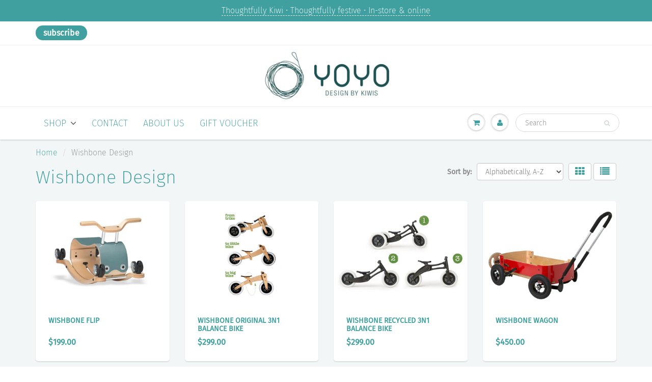

--- FILE ---
content_type: text/html; charset=utf-8
request_url: https://yoyo.co.nz/collections/vendors?q=Wishbone%20Design
body_size: 21671
content:
<!doctype html>
<html lang="en" class="noIE">
  <head>

    <!-- Basic page needs ================================================== -->
    <meta charset="utf-8">
    <meta name="viewport" content="width=device-width, initial-scale=1, maximum-scale=1">

    <!-- Title and description ================================================== -->
    <title>
      Wishbone Design &ndash; YOYO Design by Kiwis
    </title>

    

    <!-- Helpers ================================================== -->
     <meta property="og:url" content="https://yoyo.co.nz/collections/vendors?q=wishbone+design">
 <meta property="og:site_name" content="YOYO Design by Kiwis">

  <meta property="og:type" content="website">
  <meta property="og:title" content="Wishbone Design">
  


 




<meta name="twitter:card" content="summary">

    <link rel="canonical" href="https://yoyo.co.nz/collections/vendors?q=wishbone+design">
    <meta name="viewport" content="width=device-width,initial-scale=1">
    <meta name="theme-color" content="#409f9f">

    
    <link rel="shortcut icon" href="//yoyo.co.nz/cdn/shop/t/12/assets/favicon.png?v=99984238068740128721542810180" type="image/png" />
    
    <link href="//yoyo.co.nz/cdn/shop/t/12/assets/apps.css?v=94048996001022465751542810197" rel="stylesheet" type="text/css" media="all" />
    <link href="//yoyo.co.nz/cdn/shop/t/12/assets/style.css?v=60743658635327110361763349416" rel="stylesheet" type="text/css" media="all" />
    <link href="//yoyo.co.nz/cdn/shop/t/12/assets/flexslider.css?v=54644494305808724661542810197" rel="stylesheet" type="text/css" media="all" />
    <link href="//yoyo.co.nz/cdn/shop/t/12/assets/flexslider-product.css?v=27220003742465631471542810197" rel="stylesheet" type="text/css" media="all" />
    
    
    
    <!-- Header hook for plugins ================================================== -->
    <script>window.performance && window.performance.mark && window.performance.mark('shopify.content_for_header.start');</script><meta name="facebook-domain-verification" content="dzy06tons0f2rzlqcvspovjv0kltfk">
<meta id="shopify-digital-wallet" name="shopify-digital-wallet" content="/9226554/digital_wallets/dialog">
<meta name="shopify-checkout-api-token" content="5cda37517098f2adc136574d207a7adc">
<script async="async" src="/checkouts/internal/preloads.js?locale=en-NZ"></script>
<link rel="preconnect" href="https://shop.app" crossorigin="anonymous">
<script async="async" src="https://shop.app/checkouts/internal/preloads.js?locale=en-NZ&shop_id=9226554" crossorigin="anonymous"></script>
<script id="apple-pay-shop-capabilities" type="application/json">{"shopId":9226554,"countryCode":"NZ","currencyCode":"NZD","merchantCapabilities":["supports3DS"],"merchantId":"gid:\/\/shopify\/Shop\/9226554","merchantName":"YOYO Design by Kiwis","requiredBillingContactFields":["postalAddress","email","phone"],"requiredShippingContactFields":["postalAddress","email","phone"],"shippingType":"shipping","supportedNetworks":["visa","masterCard"],"total":{"type":"pending","label":"YOYO Design by Kiwis","amount":"1.00"},"shopifyPaymentsEnabled":true,"supportsSubscriptions":true}</script>
<script id="shopify-features" type="application/json">{"accessToken":"5cda37517098f2adc136574d207a7adc","betas":["rich-media-storefront-analytics"],"domain":"yoyo.co.nz","predictiveSearch":true,"shopId":9226554,"locale":"en"}</script>
<script>var Shopify = Shopify || {};
Shopify.shop = "yoyo-41.myshopify.com";
Shopify.locale = "en";
Shopify.currency = {"active":"NZD","rate":"1.0"};
Shopify.country = "NZ";
Shopify.theme = {"name":"ShowTime(MHT-dev)","id":33094172735,"schema_name":"ShowTime","schema_version":"6.0","theme_store_id":687,"role":"main"};
Shopify.theme.handle = "null";
Shopify.theme.style = {"id":null,"handle":null};
Shopify.cdnHost = "yoyo.co.nz/cdn";
Shopify.routes = Shopify.routes || {};
Shopify.routes.root = "/";</script>
<script type="module">!function(o){(o.Shopify=o.Shopify||{}).modules=!0}(window);</script>
<script>!function(o){function n(){var o=[];function n(){o.push(Array.prototype.slice.apply(arguments))}return n.q=o,n}var t=o.Shopify=o.Shopify||{};t.loadFeatures=n(),t.autoloadFeatures=n()}(window);</script>
<script>
  window.ShopifyPay = window.ShopifyPay || {};
  window.ShopifyPay.apiHost = "shop.app\/pay";
  window.ShopifyPay.redirectState = null;
</script>
<script id="shop-js-analytics" type="application/json">{"pageType":"collection"}</script>
<script defer="defer" async type="module" src="//yoyo.co.nz/cdn/shopifycloud/shop-js/modules/v2/client.init-shop-cart-sync_DtuiiIyl.en.esm.js"></script>
<script defer="defer" async type="module" src="//yoyo.co.nz/cdn/shopifycloud/shop-js/modules/v2/chunk.common_CUHEfi5Q.esm.js"></script>
<script type="module">
  await import("//yoyo.co.nz/cdn/shopifycloud/shop-js/modules/v2/client.init-shop-cart-sync_DtuiiIyl.en.esm.js");
await import("//yoyo.co.nz/cdn/shopifycloud/shop-js/modules/v2/chunk.common_CUHEfi5Q.esm.js");

  window.Shopify.SignInWithShop?.initShopCartSync?.({"fedCMEnabled":true,"windoidEnabled":true});

</script>
<script>
  window.Shopify = window.Shopify || {};
  if (!window.Shopify.featureAssets) window.Shopify.featureAssets = {};
  window.Shopify.featureAssets['shop-js'] = {"shop-cart-sync":["modules/v2/client.shop-cart-sync_DFoTY42P.en.esm.js","modules/v2/chunk.common_CUHEfi5Q.esm.js"],"init-fed-cm":["modules/v2/client.init-fed-cm_D2UNy1i2.en.esm.js","modules/v2/chunk.common_CUHEfi5Q.esm.js"],"init-shop-email-lookup-coordinator":["modules/v2/client.init-shop-email-lookup-coordinator_BQEe2rDt.en.esm.js","modules/v2/chunk.common_CUHEfi5Q.esm.js"],"shop-cash-offers":["modules/v2/client.shop-cash-offers_3CTtReFF.en.esm.js","modules/v2/chunk.common_CUHEfi5Q.esm.js","modules/v2/chunk.modal_BewljZkx.esm.js"],"shop-button":["modules/v2/client.shop-button_C6oxCjDL.en.esm.js","modules/v2/chunk.common_CUHEfi5Q.esm.js"],"init-windoid":["modules/v2/client.init-windoid_5pix8xhK.en.esm.js","modules/v2/chunk.common_CUHEfi5Q.esm.js"],"avatar":["modules/v2/client.avatar_BTnouDA3.en.esm.js"],"init-shop-cart-sync":["modules/v2/client.init-shop-cart-sync_DtuiiIyl.en.esm.js","modules/v2/chunk.common_CUHEfi5Q.esm.js"],"shop-toast-manager":["modules/v2/client.shop-toast-manager_BYv_8cH1.en.esm.js","modules/v2/chunk.common_CUHEfi5Q.esm.js"],"pay-button":["modules/v2/client.pay-button_FnF9EIkY.en.esm.js","modules/v2/chunk.common_CUHEfi5Q.esm.js"],"shop-login-button":["modules/v2/client.shop-login-button_CH1KUpOf.en.esm.js","modules/v2/chunk.common_CUHEfi5Q.esm.js","modules/v2/chunk.modal_BewljZkx.esm.js"],"init-customer-accounts-sign-up":["modules/v2/client.init-customer-accounts-sign-up_aj7QGgYS.en.esm.js","modules/v2/client.shop-login-button_CH1KUpOf.en.esm.js","modules/v2/chunk.common_CUHEfi5Q.esm.js","modules/v2/chunk.modal_BewljZkx.esm.js"],"init-shop-for-new-customer-accounts":["modules/v2/client.init-shop-for-new-customer-accounts_NbnYRf_7.en.esm.js","modules/v2/client.shop-login-button_CH1KUpOf.en.esm.js","modules/v2/chunk.common_CUHEfi5Q.esm.js","modules/v2/chunk.modal_BewljZkx.esm.js"],"init-customer-accounts":["modules/v2/client.init-customer-accounts_ppedhqCH.en.esm.js","modules/v2/client.shop-login-button_CH1KUpOf.en.esm.js","modules/v2/chunk.common_CUHEfi5Q.esm.js","modules/v2/chunk.modal_BewljZkx.esm.js"],"shop-follow-button":["modules/v2/client.shop-follow-button_CMIBBa6u.en.esm.js","modules/v2/chunk.common_CUHEfi5Q.esm.js","modules/v2/chunk.modal_BewljZkx.esm.js"],"lead-capture":["modules/v2/client.lead-capture_But0hIyf.en.esm.js","modules/v2/chunk.common_CUHEfi5Q.esm.js","modules/v2/chunk.modal_BewljZkx.esm.js"],"checkout-modal":["modules/v2/client.checkout-modal_BBxc70dQ.en.esm.js","modules/v2/chunk.common_CUHEfi5Q.esm.js","modules/v2/chunk.modal_BewljZkx.esm.js"],"shop-login":["modules/v2/client.shop-login_hM3Q17Kl.en.esm.js","modules/v2/chunk.common_CUHEfi5Q.esm.js","modules/v2/chunk.modal_BewljZkx.esm.js"],"payment-terms":["modules/v2/client.payment-terms_CAtGlQYS.en.esm.js","modules/v2/chunk.common_CUHEfi5Q.esm.js","modules/v2/chunk.modal_BewljZkx.esm.js"]};
</script>
<script>(function() {
  var isLoaded = false;
  function asyncLoad() {
    if (isLoaded) return;
    isLoaded = true;
    var urls = ["\/\/d1liekpayvooaz.cloudfront.net\/apps\/customizery\/customizery.js?shop=yoyo-41.myshopify.com","\/\/shopify.privy.com\/widget.js?shop=yoyo-41.myshopify.com","https:\/\/a.mailmunch.co\/widgets\/site-108722-c49d217bb24949bb700b46d692ae56a0e64289d4.js?shop=yoyo-41.myshopify.com"];
    for (var i = 0; i < urls.length; i++) {
      var s = document.createElement('script');
      s.type = 'text/javascript';
      s.async = true;
      s.src = urls[i];
      var x = document.getElementsByTagName('script')[0];
      x.parentNode.insertBefore(s, x);
    }
  };
  if(window.attachEvent) {
    window.attachEvent('onload', asyncLoad);
  } else {
    window.addEventListener('load', asyncLoad, false);
  }
})();</script>
<script id="__st">var __st={"a":9226554,"offset":46800,"reqid":"438a5ce8-46b5-4043-b59a-3d9979898457-1766165182","pageurl":"yoyo.co.nz\/collections\/vendors?q=Wishbone%20Design","u":"544c9e634205","p":"vendors"};</script>
<script>window.ShopifyPaypalV4VisibilityTracking = true;</script>
<script id="captcha-bootstrap">!function(){'use strict';const t='contact',e='account',n='new_comment',o=[[t,t],['blogs',n],['comments',n],[t,'customer']],c=[[e,'customer_login'],[e,'guest_login'],[e,'recover_customer_password'],[e,'create_customer']],r=t=>t.map((([t,e])=>`form[action*='/${t}']:not([data-nocaptcha='true']) input[name='form_type'][value='${e}']`)).join(','),a=t=>()=>t?[...document.querySelectorAll(t)].map((t=>t.form)):[];function s(){const t=[...o],e=r(t);return a(e)}const i='password',u='form_key',d=['recaptcha-v3-token','g-recaptcha-response','h-captcha-response',i],f=()=>{try{return window.sessionStorage}catch{return}},m='__shopify_v',_=t=>t.elements[u];function p(t,e,n=!1){try{const o=window.sessionStorage,c=JSON.parse(o.getItem(e)),{data:r}=function(t){const{data:e,action:n}=t;return t[m]||n?{data:e,action:n}:{data:t,action:n}}(c);for(const[e,n]of Object.entries(r))t.elements[e]&&(t.elements[e].value=n);n&&o.removeItem(e)}catch(o){console.error('form repopulation failed',{error:o})}}const l='form_type',E='cptcha';function T(t){t.dataset[E]=!0}const w=window,h=w.document,L='Shopify',v='ce_forms',y='captcha';let A=!1;((t,e)=>{const n=(g='f06e6c50-85a8-45c8-87d0-21a2b65856fe',I='https://cdn.shopify.com/shopifycloud/storefront-forms-hcaptcha/ce_storefront_forms_captcha_hcaptcha.v1.5.2.iife.js',D={infoText:'Protected by hCaptcha',privacyText:'Privacy',termsText:'Terms'},(t,e,n)=>{const o=w[L][v],c=o.bindForm;if(c)return c(t,g,e,D).then(n);var r;o.q.push([[t,g,e,D],n]),r=I,A||(h.body.append(Object.assign(h.createElement('script'),{id:'captcha-provider',async:!0,src:r})),A=!0)});var g,I,D;w[L]=w[L]||{},w[L][v]=w[L][v]||{},w[L][v].q=[],w[L][y]=w[L][y]||{},w[L][y].protect=function(t,e){n(t,void 0,e),T(t)},Object.freeze(w[L][y]),function(t,e,n,w,h,L){const[v,y,A,g]=function(t,e,n){const i=e?o:[],u=t?c:[],d=[...i,...u],f=r(d),m=r(i),_=r(d.filter((([t,e])=>n.includes(e))));return[a(f),a(m),a(_),s()]}(w,h,L),I=t=>{const e=t.target;return e instanceof HTMLFormElement?e:e&&e.form},D=t=>v().includes(t);t.addEventListener('submit',(t=>{const e=I(t);if(!e)return;const n=D(e)&&!e.dataset.hcaptchaBound&&!e.dataset.recaptchaBound,o=_(e),c=g().includes(e)&&(!o||!o.value);(n||c)&&t.preventDefault(),c&&!n&&(function(t){try{if(!f())return;!function(t){const e=f();if(!e)return;const n=_(t);if(!n)return;const o=n.value;o&&e.removeItem(o)}(t);const e=Array.from(Array(32),(()=>Math.random().toString(36)[2])).join('');!function(t,e){_(t)||t.append(Object.assign(document.createElement('input'),{type:'hidden',name:u})),t.elements[u].value=e}(t,e),function(t,e){const n=f();if(!n)return;const o=[...t.querySelectorAll(`input[type='${i}']`)].map((({name:t})=>t)),c=[...d,...o],r={};for(const[a,s]of new FormData(t).entries())c.includes(a)||(r[a]=s);n.setItem(e,JSON.stringify({[m]:1,action:t.action,data:r}))}(t,e)}catch(e){console.error('failed to persist form',e)}}(e),e.submit())}));const S=(t,e)=>{t&&!t.dataset[E]&&(n(t,e.some((e=>e===t))),T(t))};for(const o of['focusin','change'])t.addEventListener(o,(t=>{const e=I(t);D(e)&&S(e,y())}));const B=e.get('form_key'),M=e.get(l),P=B&&M;t.addEventListener('DOMContentLoaded',(()=>{const t=y();if(P)for(const e of t)e.elements[l].value===M&&p(e,B);[...new Set([...A(),...v().filter((t=>'true'===t.dataset.shopifyCaptcha))])].forEach((e=>S(e,t)))}))}(h,new URLSearchParams(w.location.search),n,t,e,['guest_login'])})(!0,!0)}();</script>
<script integrity="sha256-4kQ18oKyAcykRKYeNunJcIwy7WH5gtpwJnB7kiuLZ1E=" data-source-attribution="shopify.loadfeatures" defer="defer" src="//yoyo.co.nz/cdn/shopifycloud/storefront/assets/storefront/load_feature-a0a9edcb.js" crossorigin="anonymous"></script>
<script crossorigin="anonymous" defer="defer" src="//yoyo.co.nz/cdn/shopifycloud/storefront/assets/shopify_pay/storefront-65b4c6d7.js?v=20250812"></script>
<script data-source-attribution="shopify.dynamic_checkout.dynamic.init">var Shopify=Shopify||{};Shopify.PaymentButton=Shopify.PaymentButton||{isStorefrontPortableWallets:!0,init:function(){window.Shopify.PaymentButton.init=function(){};var t=document.createElement("script");t.src="https://yoyo.co.nz/cdn/shopifycloud/portable-wallets/latest/portable-wallets.en.js",t.type="module",document.head.appendChild(t)}};
</script>
<script data-source-attribution="shopify.dynamic_checkout.buyer_consent">
  function portableWalletsHideBuyerConsent(e){var t=document.getElementById("shopify-buyer-consent"),n=document.getElementById("shopify-subscription-policy-button");t&&n&&(t.classList.add("hidden"),t.setAttribute("aria-hidden","true"),n.removeEventListener("click",e))}function portableWalletsShowBuyerConsent(e){var t=document.getElementById("shopify-buyer-consent"),n=document.getElementById("shopify-subscription-policy-button");t&&n&&(t.classList.remove("hidden"),t.removeAttribute("aria-hidden"),n.addEventListener("click",e))}window.Shopify?.PaymentButton&&(window.Shopify.PaymentButton.hideBuyerConsent=portableWalletsHideBuyerConsent,window.Shopify.PaymentButton.showBuyerConsent=portableWalletsShowBuyerConsent);
</script>
<script data-source-attribution="shopify.dynamic_checkout.cart.bootstrap">document.addEventListener("DOMContentLoaded",(function(){function t(){return document.querySelector("shopify-accelerated-checkout-cart, shopify-accelerated-checkout")}if(t())Shopify.PaymentButton.init();else{new MutationObserver((function(e,n){t()&&(Shopify.PaymentButton.init(),n.disconnect())})).observe(document.body,{childList:!0,subtree:!0})}}));
</script>
<link id="shopify-accelerated-checkout-styles" rel="stylesheet" media="screen" href="https://yoyo.co.nz/cdn/shopifycloud/portable-wallets/latest/accelerated-checkout-backwards-compat.css" crossorigin="anonymous">
<style id="shopify-accelerated-checkout-cart">
        #shopify-buyer-consent {
  margin-top: 1em;
  display: inline-block;
  width: 100%;
}

#shopify-buyer-consent.hidden {
  display: none;
}

#shopify-subscription-policy-button {
  background: none;
  border: none;
  padding: 0;
  text-decoration: underline;
  font-size: inherit;
  cursor: pointer;
}

#shopify-subscription-policy-button::before {
  box-shadow: none;
}

      </style>

<script>window.performance && window.performance.mark && window.performance.mark('shopify.content_for_header.end');</script>

    <!--[if lt IE 9]>
    <script src="//html5shiv.googlecode.com/svn/trunk/html5.js" type="text/javascript"></script>
    <![endif]-->

    

    <script src="//yoyo.co.nz/cdn/shop/t/12/assets/jquery.js?v=105778841822381192391542810185" type="text/javascript"></script>
    
    <script src="//yoyo.co.nz/cdn/shop/t/12/assets/lazysizes.js?v=68441465964607740661542810186" async="async"></script>
    
    
    <!-- Theme Global App JS ================================================== -->
    <script>
      var app = app || {
        data:{
          template:"collection",
          money_format: "${{amount}}"
        }
      }
  
    </script>
    <noscript>
  <style>
    .article_img_block > figure > img:nth-child(2), 
    .catalog_c .collection-box > img:nth-child(2),
    .gallery_container  .box > figure > img:nth-child(2),
    .image_with_text_container .box > figure > img:nth-child(2),
    .collection-list-row .box_1 > a > img:nth-child(2),
    .featured-products .product-image > a > img:nth-child(2){
      display: none !important
    }
  </style>
</noscript>
  <meta property="og:image" content="https://cdn.shopify.com/s/files/1/0922/6554/files/yoyo_logo_horiz-1color-RGB.jpg?height=628&pad_color=fff&v=1614767716&width=1200" />
<meta property="og:image:secure_url" content="https://cdn.shopify.com/s/files/1/0922/6554/files/yoyo_logo_horiz-1color-RGB.jpg?height=628&pad_color=fff&v=1614767716&width=1200" />
<meta property="og:image:width" content="1200" />
<meta property="og:image:height" content="628" />
<link href="https://monorail-edge.shopifysvc.com" rel="dns-prefetch">
<script>(function(){if ("sendBeacon" in navigator && "performance" in window) {try {var session_token_from_headers = performance.getEntriesByType('navigation')[0].serverTiming.find(x => x.name == '_s').description;} catch {var session_token_from_headers = undefined;}var session_cookie_matches = document.cookie.match(/_shopify_s=([^;]*)/);var session_token_from_cookie = session_cookie_matches && session_cookie_matches.length === 2 ? session_cookie_matches[1] : "";var session_token = session_token_from_headers || session_token_from_cookie || "";function handle_abandonment_event(e) {var entries = performance.getEntries().filter(function(entry) {return /monorail-edge.shopifysvc.com/.test(entry.name);});if (!window.abandonment_tracked && entries.length === 0) {window.abandonment_tracked = true;var currentMs = Date.now();var navigation_start = performance.timing.navigationStart;var payload = {shop_id: 9226554,url: window.location.href,navigation_start,duration: currentMs - navigation_start,session_token,page_type: "collection"};window.navigator.sendBeacon("https://monorail-edge.shopifysvc.com/v1/produce", JSON.stringify({schema_id: "online_store_buyer_site_abandonment/1.1",payload: payload,metadata: {event_created_at_ms: currentMs,event_sent_at_ms: currentMs}}));}}window.addEventListener('pagehide', handle_abandonment_event);}}());</script>
<script id="web-pixels-manager-setup">(function e(e,d,r,n,o){if(void 0===o&&(o={}),!Boolean(null===(a=null===(i=window.Shopify)||void 0===i?void 0:i.analytics)||void 0===a?void 0:a.replayQueue)){var i,a;window.Shopify=window.Shopify||{};var t=window.Shopify;t.analytics=t.analytics||{};var s=t.analytics;s.replayQueue=[],s.publish=function(e,d,r){return s.replayQueue.push([e,d,r]),!0};try{self.performance.mark("wpm:start")}catch(e){}var l=function(){var e={modern:/Edge?\/(1{2}[4-9]|1[2-9]\d|[2-9]\d{2}|\d{4,})\.\d+(\.\d+|)|Firefox\/(1{2}[4-9]|1[2-9]\d|[2-9]\d{2}|\d{4,})\.\d+(\.\d+|)|Chrom(ium|e)\/(9{2}|\d{3,})\.\d+(\.\d+|)|(Maci|X1{2}).+ Version\/(15\.\d+|(1[6-9]|[2-9]\d|\d{3,})\.\d+)([,.]\d+|)( \(\w+\)|)( Mobile\/\w+|) Safari\/|Chrome.+OPR\/(9{2}|\d{3,})\.\d+\.\d+|(CPU[ +]OS|iPhone[ +]OS|CPU[ +]iPhone|CPU IPhone OS|CPU iPad OS)[ +]+(15[._]\d+|(1[6-9]|[2-9]\d|\d{3,})[._]\d+)([._]\d+|)|Android:?[ /-](13[3-9]|1[4-9]\d|[2-9]\d{2}|\d{4,})(\.\d+|)(\.\d+|)|Android.+Firefox\/(13[5-9]|1[4-9]\d|[2-9]\d{2}|\d{4,})\.\d+(\.\d+|)|Android.+Chrom(ium|e)\/(13[3-9]|1[4-9]\d|[2-9]\d{2}|\d{4,})\.\d+(\.\d+|)|SamsungBrowser\/([2-9]\d|\d{3,})\.\d+/,legacy:/Edge?\/(1[6-9]|[2-9]\d|\d{3,})\.\d+(\.\d+|)|Firefox\/(5[4-9]|[6-9]\d|\d{3,})\.\d+(\.\d+|)|Chrom(ium|e)\/(5[1-9]|[6-9]\d|\d{3,})\.\d+(\.\d+|)([\d.]+$|.*Safari\/(?![\d.]+ Edge\/[\d.]+$))|(Maci|X1{2}).+ Version\/(10\.\d+|(1[1-9]|[2-9]\d|\d{3,})\.\d+)([,.]\d+|)( \(\w+\)|)( Mobile\/\w+|) Safari\/|Chrome.+OPR\/(3[89]|[4-9]\d|\d{3,})\.\d+\.\d+|(CPU[ +]OS|iPhone[ +]OS|CPU[ +]iPhone|CPU IPhone OS|CPU iPad OS)[ +]+(10[._]\d+|(1[1-9]|[2-9]\d|\d{3,})[._]\d+)([._]\d+|)|Android:?[ /-](13[3-9]|1[4-9]\d|[2-9]\d{2}|\d{4,})(\.\d+|)(\.\d+|)|Mobile Safari.+OPR\/([89]\d|\d{3,})\.\d+\.\d+|Android.+Firefox\/(13[5-9]|1[4-9]\d|[2-9]\d{2}|\d{4,})\.\d+(\.\d+|)|Android.+Chrom(ium|e)\/(13[3-9]|1[4-9]\d|[2-9]\d{2}|\d{4,})\.\d+(\.\d+|)|Android.+(UC? ?Browser|UCWEB|U3)[ /]?(15\.([5-9]|\d{2,})|(1[6-9]|[2-9]\d|\d{3,})\.\d+)\.\d+|SamsungBrowser\/(5\.\d+|([6-9]|\d{2,})\.\d+)|Android.+MQ{2}Browser\/(14(\.(9|\d{2,})|)|(1[5-9]|[2-9]\d|\d{3,})(\.\d+|))(\.\d+|)|K[Aa][Ii]OS\/(3\.\d+|([4-9]|\d{2,})\.\d+)(\.\d+|)/},d=e.modern,r=e.legacy,n=navigator.userAgent;return n.match(d)?"modern":n.match(r)?"legacy":"unknown"}(),u="modern"===l?"modern":"legacy",c=(null!=n?n:{modern:"",legacy:""})[u],f=function(e){return[e.baseUrl,"/wpm","/b",e.hashVersion,"modern"===e.buildTarget?"m":"l",".js"].join("")}({baseUrl:d,hashVersion:r,buildTarget:u}),m=function(e){var d=e.version,r=e.bundleTarget,n=e.surface,o=e.pageUrl,i=e.monorailEndpoint;return{emit:function(e){var a=e.status,t=e.errorMsg,s=(new Date).getTime(),l=JSON.stringify({metadata:{event_sent_at_ms:s},events:[{schema_id:"web_pixels_manager_load/3.1",payload:{version:d,bundle_target:r,page_url:o,status:a,surface:n,error_msg:t},metadata:{event_created_at_ms:s}}]});if(!i)return console&&console.warn&&console.warn("[Web Pixels Manager] No Monorail endpoint provided, skipping logging."),!1;try{return self.navigator.sendBeacon.bind(self.navigator)(i,l)}catch(e){}var u=new XMLHttpRequest;try{return u.open("POST",i,!0),u.setRequestHeader("Content-Type","text/plain"),u.send(l),!0}catch(e){return console&&console.warn&&console.warn("[Web Pixels Manager] Got an unhandled error while logging to Monorail."),!1}}}}({version:r,bundleTarget:l,surface:e.surface,pageUrl:self.location.href,monorailEndpoint:e.monorailEndpoint});try{o.browserTarget=l,function(e){var d=e.src,r=e.async,n=void 0===r||r,o=e.onload,i=e.onerror,a=e.sri,t=e.scriptDataAttributes,s=void 0===t?{}:t,l=document.createElement("script"),u=document.querySelector("head"),c=document.querySelector("body");if(l.async=n,l.src=d,a&&(l.integrity=a,l.crossOrigin="anonymous"),s)for(var f in s)if(Object.prototype.hasOwnProperty.call(s,f))try{l.dataset[f]=s[f]}catch(e){}if(o&&l.addEventListener("load",o),i&&l.addEventListener("error",i),u)u.appendChild(l);else{if(!c)throw new Error("Did not find a head or body element to append the script");c.appendChild(l)}}({src:f,async:!0,onload:function(){if(!function(){var e,d;return Boolean(null===(d=null===(e=window.Shopify)||void 0===e?void 0:e.analytics)||void 0===d?void 0:d.initialized)}()){var d=window.webPixelsManager.init(e)||void 0;if(d){var r=window.Shopify.analytics;r.replayQueue.forEach((function(e){var r=e[0],n=e[1],o=e[2];d.publishCustomEvent(r,n,o)})),r.replayQueue=[],r.publish=d.publishCustomEvent,r.visitor=d.visitor,r.initialized=!0}}},onerror:function(){return m.emit({status:"failed",errorMsg:"".concat(f," has failed to load")})},sri:function(e){var d=/^sha384-[A-Za-z0-9+/=]+$/;return"string"==typeof e&&d.test(e)}(c)?c:"",scriptDataAttributes:o}),m.emit({status:"loading"})}catch(e){m.emit({status:"failed",errorMsg:(null==e?void 0:e.message)||"Unknown error"})}}})({shopId: 9226554,storefrontBaseUrl: "https://yoyo.co.nz",extensionsBaseUrl: "https://extensions.shopifycdn.com/cdn/shopifycloud/web-pixels-manager",monorailEndpoint: "https://monorail-edge.shopifysvc.com/unstable/produce_batch",surface: "storefront-renderer",enabledBetaFlags: ["2dca8a86"],webPixelsConfigList: [{"id":"shopify-app-pixel","configuration":"{}","eventPayloadVersion":"v1","runtimeContext":"STRICT","scriptVersion":"0450","apiClientId":"shopify-pixel","type":"APP","privacyPurposes":["ANALYTICS","MARKETING"]},{"id":"shopify-custom-pixel","eventPayloadVersion":"v1","runtimeContext":"LAX","scriptVersion":"0450","apiClientId":"shopify-pixel","type":"CUSTOM","privacyPurposes":["ANALYTICS","MARKETING"]}],isMerchantRequest: false,initData: {"shop":{"name":"YOYO Design by Kiwis","paymentSettings":{"currencyCode":"NZD"},"myshopifyDomain":"yoyo-41.myshopify.com","countryCode":"NZ","storefrontUrl":"https:\/\/yoyo.co.nz"},"customer":null,"cart":null,"checkout":null,"productVariants":[],"purchasingCompany":null},},"https://yoyo.co.nz/cdn","1e0b1122w61c904dfpc855754am2b403ea2",{"modern":"","legacy":""},{"shopId":"9226554","storefrontBaseUrl":"https:\/\/yoyo.co.nz","extensionBaseUrl":"https:\/\/extensions.shopifycdn.com\/cdn\/shopifycloud\/web-pixels-manager","surface":"storefront-renderer","enabledBetaFlags":"[\"2dca8a86\"]","isMerchantRequest":"false","hashVersion":"1e0b1122w61c904dfpc855754am2b403ea2","publish":"custom","events":"[[\"page_viewed\",{}]]"});</script><script>
  window.ShopifyAnalytics = window.ShopifyAnalytics || {};
  window.ShopifyAnalytics.meta = window.ShopifyAnalytics.meta || {};
  window.ShopifyAnalytics.meta.currency = 'NZD';
  var meta = {"page":{"pageType":"vendors"}};
  for (var attr in meta) {
    window.ShopifyAnalytics.meta[attr] = meta[attr];
  }
</script>
<script class="analytics">
  (function () {
    var customDocumentWrite = function(content) {
      var jquery = null;

      if (window.jQuery) {
        jquery = window.jQuery;
      } else if (window.Checkout && window.Checkout.$) {
        jquery = window.Checkout.$;
      }

      if (jquery) {
        jquery('body').append(content);
      }
    };

    var hasLoggedConversion = function(token) {
      if (token) {
        return document.cookie.indexOf('loggedConversion=' + token) !== -1;
      }
      return false;
    }

    var setCookieIfConversion = function(token) {
      if (token) {
        var twoMonthsFromNow = new Date(Date.now());
        twoMonthsFromNow.setMonth(twoMonthsFromNow.getMonth() + 2);

        document.cookie = 'loggedConversion=' + token + '; expires=' + twoMonthsFromNow;
      }
    }

    var trekkie = window.ShopifyAnalytics.lib = window.trekkie = window.trekkie || [];
    if (trekkie.integrations) {
      return;
    }
    trekkie.methods = [
      'identify',
      'page',
      'ready',
      'track',
      'trackForm',
      'trackLink'
    ];
    trekkie.factory = function(method) {
      return function() {
        var args = Array.prototype.slice.call(arguments);
        args.unshift(method);
        trekkie.push(args);
        return trekkie;
      };
    };
    for (var i = 0; i < trekkie.methods.length; i++) {
      var key = trekkie.methods[i];
      trekkie[key] = trekkie.factory(key);
    }
    trekkie.load = function(config) {
      trekkie.config = config || {};
      trekkie.config.initialDocumentCookie = document.cookie;
      var first = document.getElementsByTagName('script')[0];
      var script = document.createElement('script');
      script.type = 'text/javascript';
      script.onerror = function(e) {
        var scriptFallback = document.createElement('script');
        scriptFallback.type = 'text/javascript';
        scriptFallback.onerror = function(error) {
                var Monorail = {
      produce: function produce(monorailDomain, schemaId, payload) {
        var currentMs = new Date().getTime();
        var event = {
          schema_id: schemaId,
          payload: payload,
          metadata: {
            event_created_at_ms: currentMs,
            event_sent_at_ms: currentMs
          }
        };
        return Monorail.sendRequest("https://" + monorailDomain + "/v1/produce", JSON.stringify(event));
      },
      sendRequest: function sendRequest(endpointUrl, payload) {
        // Try the sendBeacon API
        if (window && window.navigator && typeof window.navigator.sendBeacon === 'function' && typeof window.Blob === 'function' && !Monorail.isIos12()) {
          var blobData = new window.Blob([payload], {
            type: 'text/plain'
          });

          if (window.navigator.sendBeacon(endpointUrl, blobData)) {
            return true;
          } // sendBeacon was not successful

        } // XHR beacon

        var xhr = new XMLHttpRequest();

        try {
          xhr.open('POST', endpointUrl);
          xhr.setRequestHeader('Content-Type', 'text/plain');
          xhr.send(payload);
        } catch (e) {
          console.log(e);
        }

        return false;
      },
      isIos12: function isIos12() {
        return window.navigator.userAgent.lastIndexOf('iPhone; CPU iPhone OS 12_') !== -1 || window.navigator.userAgent.lastIndexOf('iPad; CPU OS 12_') !== -1;
      }
    };
    Monorail.produce('monorail-edge.shopifysvc.com',
      'trekkie_storefront_load_errors/1.1',
      {shop_id: 9226554,
      theme_id: 33094172735,
      app_name: "storefront",
      context_url: window.location.href,
      source_url: "//yoyo.co.nz/cdn/s/trekkie.storefront.4b0d51228c8d1703f19d66468963c9de55bf59b0.min.js"});

        };
        scriptFallback.async = true;
        scriptFallback.src = '//yoyo.co.nz/cdn/s/trekkie.storefront.4b0d51228c8d1703f19d66468963c9de55bf59b0.min.js';
        first.parentNode.insertBefore(scriptFallback, first);
      };
      script.async = true;
      script.src = '//yoyo.co.nz/cdn/s/trekkie.storefront.4b0d51228c8d1703f19d66468963c9de55bf59b0.min.js';
      first.parentNode.insertBefore(script, first);
    };
    trekkie.load(
      {"Trekkie":{"appName":"storefront","development":false,"defaultAttributes":{"shopId":9226554,"isMerchantRequest":null,"themeId":33094172735,"themeCityHash":"8403870574925964647","contentLanguage":"en","currency":"NZD","eventMetadataId":"3e83cb34-83ac-4859-bd50-6ac13f38a8fb"},"isServerSideCookieWritingEnabled":true,"monorailRegion":"shop_domain","enabledBetaFlags":["65f19447"]},"Session Attribution":{},"S2S":{"facebookCapiEnabled":false,"source":"trekkie-storefront-renderer","apiClientId":580111}}
    );

    var loaded = false;
    trekkie.ready(function() {
      if (loaded) return;
      loaded = true;

      window.ShopifyAnalytics.lib = window.trekkie;

      var originalDocumentWrite = document.write;
      document.write = customDocumentWrite;
      try { window.ShopifyAnalytics.merchantGoogleAnalytics.call(this); } catch(error) {};
      document.write = originalDocumentWrite;

      window.ShopifyAnalytics.lib.page(null,{"pageType":"vendors","shopifyEmitted":true});

      var match = window.location.pathname.match(/checkouts\/(.+)\/(thank_you|post_purchase)/)
      var token = match? match[1]: undefined;
      if (!hasLoggedConversion(token)) {
        setCookieIfConversion(token);
        
      }
    });


        var eventsListenerScript = document.createElement('script');
        eventsListenerScript.async = true;
        eventsListenerScript.src = "//yoyo.co.nz/cdn/shopifycloud/storefront/assets/shop_events_listener-3da45d37.js";
        document.getElementsByTagName('head')[0].appendChild(eventsListenerScript);

})();</script>
<script
  defer
  src="https://yoyo.co.nz/cdn/shopifycloud/perf-kit/shopify-perf-kit-2.1.2.min.js"
  data-application="storefront-renderer"
  data-shop-id="9226554"
  data-render-region="gcp-us-central1"
  data-page-type="collection"
  data-theme-instance-id="33094172735"
  data-theme-name="ShowTime"
  data-theme-version="6.0"
  data-monorail-region="shop_domain"
  data-resource-timing-sampling-rate="10"
  data-shs="true"
  data-shs-beacon="true"
  data-shs-export-with-fetch="true"
  data-shs-logs-sample-rate="1"
  data-shs-beacon-endpoint="https://yoyo.co.nz/api/collect"
></script>
</head>

  <body id="wishbone-design" class="template-collection" >
    <div class="wsmenucontainer clearfix">
      <div class="overlapblackbg"></div>
      

      <div id="shopify-section-header" class="shopify-section">
    <div class="promo-bar">
  
  <a href="/collections/christmas">
  
  
  	Thoughtfully Kiwi • Thoughtfully festive • In-store & online
  
  
  </a>
  
</div>


<div id="header" data-section-id="header" data-section-type="header-section">
        
        
        
<div class="header_top">
  <div class="container">
    <div class="top_menu">
      
      <ul>
        
        <li><span class="header-top-text"><p><a href="#mailmunch-pop-864808" title="Subscribe">subscribe</a></p></span></li>
        
      </ul>
      
    </div>
    <div class="hed_right">
      <ul>
        
        
            
      </ul>
    </div>
  </div>
</div>


<div class="logo-centered clearfix hidden-ms hidden-xs">
  
  <a href="/" itemprop="url">
    <img src="//yoyo.co.nz/cdn/shop/files/yoyo_logo_horiz-1color-RGB_550x.jpg?v=1614767716" alt="YOYO Design by Kiwis" class="img-responsive" itemprop="logo" />
  </a>
  
</div> 

        

        <div class="header_bot ">
          <div class="header_content">
            <div class="container">

              
              <div id="nav">
  <nav class="navbar" role="navigation">
    <div class="navbar-header">
      <a href="#" class="visible-ms visible-xs pull-right navbar-cart" id="wsnavtoggle"><div class="cart-icon"><i class="fa fa-bars"></i></div></a>
      
      <li class="dropdown-grid no-open-arrow visible-ms visible-xs account-icon-mobile navbar-cart">
        <a data-toggle="dropdown" href="javascript:;" class="dropdown-toggle navbar-cart" aria-expanded="true"><span class="icons"><i class="fa fa-user"></i></span></a>
        <div class="dropdown-grid-wrapper mobile-grid-wrapper">
          <div class="dropdown-menu no-padding col-xs-12 col-sm-5" role="menu">
            

<div class="menu_c acc_menu">
  <div class="menu_title clearfix">
    <h4>My Account</h4>
     
  </div>

  
    <div class="login_frm">
      <p class="text-center">Welcome to YOYO Design by Kiwis!</p>
      <div class="remember">
        <a href="/account/login" class="signin_btn btn_c">Login</a>
        <a href="/account/register" class="signin_btn btn_c">Create Account</a>
      </div>
    </div>
  
</div>
          </div>
        </div>
      </li>
      
      <a href="javascript:void(0);" data-href="/cart" class="visible-ms visible-xs pull-right navbar-cart cart-popup"><div class="cart-icon"><span class="count hidden">0</span><i class="fa fa-shopping-cart"></i></div></a>
      
      <a href="/search" class="visible-ms visible-xs pull-right navbar-cart"><div class="cart-icon"><i class="fa fa-search"></i></div></a>
      
      
      <div class="visible-ms visible-xs">
        
        
        
        
              
        <a class="navbar-brand" href="/" itemprop="url">
          <img src="//yoyo.co.nz/cdn/shop/files/yoyo_logo_horiz-1color-RGB_550x.jpg?v=1614767716" alt="YOYO Design by Kiwis" itemprop="logo" />
        </a>
              
          
        
        
      </div><!-- ./visible-ms visible-xs -->
      
    </div>
    <!-- main menu -->
    <nav class="wsmenu" role="navigation">
      <ul class="mobile-sub mega_menu wsmenu-list">
        
        
        
        
        
        
         
        
         
        
         
        
         
        
         
        
         
        
         
        
         
        
        
        
              
        
          
		  
          
          
          
           
        
          

          
          <li class="mega_menu_container"><a href="#"class="twin" aria-controls="megamenu_items-shop" aria-haspopup="true" aria-expanded="false">Shop<span class="arrow"></span></a>
            
            <div class="megamenu clearfix ">
              <ul class="wsmenu-sub-list" id="megamenu_items-shop">
                
                  <li class="col-lg-3 col-md-3 col-sm-3 mb20d link-list"><h5><a href="/collections/yoyo" aria-controls="megamenu_items-yoyo" aria-haspopup="true" aria-expanded="false">YOYO</a></h5>
                    
                    <ul id="megamenu_items-yoyo">
                      
                      <li class="col-lg-12 col-md-12 col-sm-12 link-list"><a href="/collections/latest-products" >New Arrivals</a>
                        
                   
                      <li class="col-lg-12 col-md-12 col-sm-12 link-list"><a href="/collections/clearance" >Clearance</a>
                        
                   
                      <li class="col-lg-12 col-md-12 col-sm-12 link-list"><a href="/collections/care-products" >Care Products</a>
                        
                   
                      <li class="col-lg-12 col-md-12 col-sm-12 link-list"><a href="/products/yoyo-gift-voucher" >Gift Voucher</a>
                        
                   
                      <li class="col-lg-12 col-md-12 col-sm-12 link-list"><a href="/pages/yoyo-wellington-store" >Home Consulation</a>
                        
                   
                  </ul>
                </li>
                
                
                  <li class="col-lg-3 col-md-3 col-sm-3 mb20d link-list"><h5><a href="/collections/bedroom" aria-controls="megamenu_items-bedroom" aria-haspopup="true" aria-expanded="false">Bedroom</a></h5>
                    
                    <ul id="megamenu_items-bedroom">
                      
                      <li class="col-lg-12 col-md-12 col-sm-12 link-list"><a href="/collections/beds" >Beds</a>
                        
                   
                      <li class="col-lg-12 col-md-12 col-sm-12 link-list"><a href="/collections/bedside" >Bedside</a>
                        
                   
                      <li class="col-lg-12 col-md-12 col-sm-12 link-list"><a href="/collections/drawers" >Drawers</a>
                        
                   
                  </ul>
                </li>
                
                
                  <li class="col-lg-3 col-md-3 col-sm-3 mb20d link-list"><h5><a href="/collections/dining" aria-controls="megamenu_items-dining" aria-haspopup="true" aria-expanded="false">Dining</a></h5>
                    
                    <ul id="megamenu_items-dining">
                      
                      <li class="col-lg-12 col-md-12 col-sm-12 link-list"><a href="/collections/chairs-benches-stools" >Chairs + Benches + Stools</a>
                        
                   
                      <li class="col-lg-12 col-md-12 col-sm-12 link-list"><a href="/collections/dining-tables" >Dining Tables</a>
                        
                   
                      <li class="col-lg-12 col-md-12 col-sm-12 link-list"><a href="/collections/sideboards" >Sideboards</a>
                        
                   
                  </ul>
                </li>
                
                
                  <li class="col-lg-3 col-md-3 col-sm-3 mb20d link-list"><h5><a href="/collections/living" aria-controls="megamenu_items-living" aria-haspopup="true" aria-expanded="false">Living</a></h5>
                    
                    <ul id="megamenu_items-living">
                      
                      <li class="col-lg-12 col-md-12 col-sm-12 link-list"><a href="/collections/bookcases-shelving" >Bookcases + Shelves</a>
                        
                   
                      <li class="col-lg-12 col-md-12 col-sm-12 link-list"><a href="/collections/coffee-hall-side-tables" >Coffee + Hall + Side Tables</a>
                        
                   
                      <li class="col-lg-12 col-md-12 col-sm-12 link-list"><a href="/collections/desks-entertainment-units" >Desks + Entertainment Units</a>
                        
                   
                      <li class="col-lg-12 col-md-12 col-sm-12 link-list"><a href="/collections/occasional-chairs" >Occasional Chairs + Bean Bags</a>
                        
                   
                      <li class="col-lg-12 col-md-12 col-sm-12 link-list"><a href="/collections/sofas" >Sofas + Ottomans</a>
                        
                   
                  </ul>
                </li>
                
                
                  <li class="col-lg-3 col-md-3 col-sm-3 mb20d link-list"><h5><a href="/collections/outdoors" aria-controls="megamenu_items-outdoors" aria-haspopup="true" aria-expanded="false">Outdoors</a></h5>
                    
                    <ul id="megamenu_items-outdoors">
                      
                      <li class="col-lg-12 col-md-12 col-sm-12 link-list"><a href="/collections/outdoor-accessories" >Accessories</a>
                        
                   
                      <li class="col-lg-12 col-md-12 col-sm-12 link-list"><a href="/collections/outdoor-seating" >Seating</a>
                        
                   
                      <li class="col-lg-12 col-md-12 col-sm-12 link-list"><a href="/collections/outdoor-tables" >Tables</a>
                        
                   
                  </ul>
                </li>
                
                
                  <li class="col-lg-3 col-md-3 col-sm-3 mb20d link-list"><h5><a href="/collections/homeware" aria-controls="megamenu_items-homeware" aria-haspopup="true" aria-expanded="false">Homeware</a></h5>
                    
                    <ul id="megamenu_items-homeware">
                      
                      <li class="col-lg-12 col-md-12 col-sm-12 link-list"><a href="/collections/art" >Art</a>
                        
                   
                      <li class="col-lg-12 col-md-12 col-sm-12 link-list"><a href="/collections/clocks" >Clocks</a>
                        
                   
                      <li class="col-lg-12 col-md-12 col-sm-12 link-list"><a href="/collections/doormats-stoppers" >Doormats + Stoppers</a>
                        
                   
                      <li class="col-lg-12 col-md-12 col-sm-12 link-list"><a href="/collections/gifts-toys" >Gifts + Toys</a>
                        
                   
                      <li class="col-lg-12 col-md-12 col-sm-12 link-list"><a href="/collections/kitchen" >Kitchen</a>
                        
                   
                      <li class="col-lg-12 col-md-12 col-sm-12 link-list"><a href="/collections/mirrors" >Mirrors</a>
                        
                   
                      <li class="col-lg-12 col-md-12 col-sm-12 link-list"><a href="/collections/storage" >Storage</a>
                        
                   
                  </ul>
                </li>
                
                
                  <li class="col-lg-3 col-md-3 col-sm-3 mb20d link-list"><h5><a href="/collections/textiles" aria-controls="megamenu_items-textiles" aria-haspopup="true" aria-expanded="false">Textiles</a></h5>
                    
                    <ul id="megamenu_items-textiles">
                      
                      <li class="col-lg-12 col-md-12 col-sm-12 link-list"><a href="/collections/cushions" >Cushions</a>
                        
                   
                      <li class="col-lg-12 col-md-12 col-sm-12 link-list"><a href="/collections/hot-water-bottles" >Hot Water Bottle Covers</a>
                        
                   
                      <li class="col-lg-12 col-md-12 col-sm-12 link-list"><a href="/collections/rugs" >Floor Rugs</a>
                        
                   
                      <li class="col-lg-12 col-md-12 col-sm-12 link-list"><a href="/collections/seat-pads" >Seat Pads</a>
                        
                   
                      <li class="col-lg-12 col-md-12 col-sm-12 link-list"><a href="/collections/throws" >Throws</a>
                        
                   
                  </ul>
                </li>
                
                
                  <li class="col-lg-3 col-md-3 col-sm-3 mb20d link-list"><h5><a href="/collections/lighting" aria-controls="megamenu_items-lighting" aria-haspopup="true" aria-expanded="false">Lighting</a></h5>
                    
                    <ul id="megamenu_items-lighting">
                      
                      <li class="col-lg-12 col-md-12 col-sm-12 link-list"><a href="/collections/table" >Table Lights</a>
                        
                   
                      <li class="col-lg-12 col-md-12 col-sm-12 link-list"><a href="/collections/ceiling" >Ceiling Lights</a>
                        
                   
                      <li class="col-lg-12 col-md-12 col-sm-12 link-list"><a href="/collections/floor" >Floor Lights</a>
                        
                   
                  </ul>
                </li>
                
                
              </ul>
            </div>
               
          </li>
          
        
          
    
        
        
        
        
        
        
         
        <li><a href="/pages/yoyo-wellington-store">Contact</a></li>
        
        
        
         
    
        
        
        
        
        
        
         
        <li><a href="/pages/about">About us</a></li>
        
        
        
         
    
        
        
        
        
        
        
         
        <li><a href="/products/yoyo-gift-voucher">Gift Voucher</a></li>
        
        
        
         
    

      </ul>
    </nav>
    <ul class="hidden-xs nav navbar-nav navbar-right">
      <li class="dropdown-grid no-open-arrow ">
        <a data-toggle="dropdown" data-href="/cart" href="javascript:void(0);" class="dropdown-toggle cart-popup" aria-expanded="true"><div class="cart-icon"><span class="count hidden">0</span><i class="fa fa-shopping-cart"></i></div></a>
        <div class="dropdown-grid-wrapper hidden">
          <div class="dropdown-menu no-padding col-xs-12 col-sm-9 col-md-7" role="menu">
            <div class="menu_c cart_menu">
  <div class="menu_title clearfix">
    <h4>Shopping Cart</h4>
  </div>
  
  <div class="cart_row">
    <div class="empty-cart">Your cart is currently empty.</div>
    <p><a href="javascript:void(0)" class="btn_c btn_close">Continue Shopping</a></p>
  </div>
  
</div>
<script>
  
</script>
          </div>
        </div>
      </li>
      
      <li class="dropdown-grid no-open-arrow">
        <a data-toggle="dropdown" href="javascript:;" class="dropdown-toggle" aria-expanded="true"><span class="icons"><i class="fa fa-user"></i></span></a>
        <div class="dropdown-grid-wrapper">
          <div class="dropdown-menu no-padding col-xs-12 col-sm-5 col-md-4 col-lg-3" role="menu">
            

<div class="menu_c acc_menu">
  <div class="menu_title clearfix">
    <h4>My Account</h4>
     
  </div>

  
    <div class="login_frm">
      <p class="text-center">Welcome to YOYO Design by Kiwis!</p>
      <div class="remember">
        <a href="/account/login" class="signin_btn btn_c">Login</a>
        <a href="/account/register" class="signin_btn btn_c">Create Account</a>
      </div>
    </div>
  
</div>
          </div>
        </div>
      </li>
      
      <li class="dropdown-grid no-open-arrow">
        
        <div class="fixed-search">    
          


<form action="/search" method="get" role="search">
  <div class="menu_c search_menu">
    <div class="search_box">
      
      <input type="search" name="q" value="" class="txtbox" placeholder="Search" aria-label="Search">
      <button class="btn btn-link" type="submit" value="Search"><span class="fa fa-search"></span></button>
    </div>
  </div>
</form>
        </div>
        
      </li>
    </ul>
  </nav>
</div>
              
              
			  
            </div>
          </div>  
        </div>
      </div><!-- /header -->







<style>
/*  This code is used to center logo vertically on different devices */
  

	.logo-centered {
		width:100%;
		background:#ffffff;
		border-top:1px solid #ecefef;
	}
	.logo-centered a {
		font-size:26px;
		padding:0;
	}
	.logo-centered img {
		margin:0 auto;
		text-align: center;
		padding:10px 0;
		max-width:350px;
		max-height:120px;
	}
	#header .logo-text {
		display: block;
		text-align: center;
		padding:20px 0;
	}

#header .navbar-toggle, #header .navbar-cart {
	
	padding-top: 12px;
	padding-bottom: 12px;
	
}
#header a.navbar-brand {
  height:auto;
}
@media (max-width: 600px) {
 #header .navbar-brand > img {
    max-width: 158px;
  }
}
@media (max-width: 600px) {
	#header .navbar-toggle, #header .navbar-cart {
		
		padding-top: 15px;
		padding-bottom: 15px;
		
	}
}


@media (max-width: 900px) {

  #header #nav .navbar-nav > li > a {
    font-size: 12px;
    line-height: 32px;
    padding-left:7px;
    padding-right:7px;
  }

  #header .navbar-brand {
    font-size: 22px;
    line-height: 20px;
    
    padding:0 15px 0 0;
    
  }

  #header .right_menu > ul > li > a {
    margin: 0 0 0 5px;
  }
  #header #nav .navbar:not(.caret-bootstrap) .navbar-nav:not(.caret-bootstrap) li:not(.caret-bootstrap) > a.dropdown-toggle:not(.caret-bootstrap) > span.caret:not(.caret-bootstrap) {
    margin-left: 3px;
  }
}

@media  (min-width: 768px) and (max-width: 800px) {
  #header .hed_right, #header .top_menu {
    padding:0 !important;
  }
  #header .hed_right ul {
    display:block !important;
    
    float:right !important;
    
  }
  #header .hed_right .header-contact {
    margin-top:0 !important;
  }
  #header .top_menu {
    float:left !important;
  }
}

@media (max-width: 480px) {
	#header .hed_right ul li {
		margin: 0;
		padding: 0 5px;
		border: none;
		display: inline-block;
	}
}

.navbar:not(.no-border) .navbar-nav.dropdown-onhover>li:hover>a {
	margin-bottom:0;
}


figure.effect-chico img {
	-webkit-transform: scale(1) !important;
	transform: scale(1) !important;
}
   
figure.effect-chico:hover img {
	-webkit-transform: scale(1.2) !important;
	transform: scale(1.2) !important;
}

@media (min-width: 769px)
  {
   #header #nav .wsmenu > ul > li > a  {
	padding-top:15px;
	padding-bottom:15px;
   }
  }


  #header .nav > li:first-child > a {
    padding-left:0;
  }

  
  .promo-bar {
    font-size:16px;
  }
  .promo-bar p{
    font-size:16px;
  }
  #header .top_menu ul li {
    font-size:13px;
  }
  #header .hed_right ul li {
    font-size:13px;
  }
  
</style>


</div>
     
      <div id="shopify-section-collection" class="shopify-section">
 








<div id="content">
  <div class="container" data-section-id="collection" data-section-type="collection-page-section" data-reviews-stars="false">
    



<ol class="breadcrumb">
  <li><a href="/" title="Home">Home</a></li>

  

  
  <li>Wishbone Design</li>
  

  
</ol>

    <div class="catalog_c">
      
      
      
      <div class="title clearfix">
        <h1>Wishbone Design</h1>
      </div>

      <div class="row">
         
         <div class=" col-sm-12 ">
          <div class="product_c mobile_pt60">
            <div class="filter_c">
              <div class="collection-view pull-right hidden-xs">
  <a title="Grid view" class="btn btn-default change-view active-filter ml5 mr5" data-view="grid">
    <i class="fa fa-lg fa-th"></i>
  </a>
  <a title="List View" class="btn btn-default change-view mr5" data-view="list">
    <i class="fa fa-lg fa-list"></i>
  </a>
</div>

<script>
  function replaceUrlParam(url, paramName, paramValue) {
    var pattern = new RegExp('('+paramName+'=).*?(&|$)'),
        newUrl = url.replace(pattern,'$1' + paramValue + '$2');
    if ( newUrl == url ) {
      newUrl = newUrl + (newUrl.indexOf('?')>0 ? '&' : '?') + paramName + '=' + paramValue;
    }
    return newUrl;
  }

  $(function() {
    $('.change-view').on('click', function() {
      var view = $(this).data('view'),
          url = document.URL,
          hasParams = url.indexOf('?') > -1;

      if (hasParams) {
        window.location = replaceUrlParam(url, 'view', view);
      } else {
        window.location = url + '?view=' + view;
      }
    });
  });
</script>
              <span>Sort by:</span>
<div class="select_box sel_2">
  <select name="sortBy" id="sortBy" class="form-control" data-sort="title-ascending">
    <option value="manual">Featured</option>
    <option value="best-selling">Best Selling</option>
    <option value="title-ascending">Alphabetically, A-Z</option>
    <option value="title-descending">Alphabetically, Z-A</option>
    <option value="price-ascending">Price, low to high</option>
    <option value="price-descending">Price, high to low</option>
    <option value="created-descending">Date, new to old</option>
    <option value="created-ascending">Date, old to new</option>
  </select>
</div>

<script>
  Shopify.queryParams = {};
  if (location.search.length) {
    for (var aKeyValue, i = 0, aCouples = location.search.substr(1).split('&'); i < aCouples.length; i++) {
      aKeyValue = aCouples[i].split('=');
      if (aKeyValue.length > 1) {
        Shopify.queryParams[decodeURIComponent(aKeyValue[0])] = decodeURIComponent(aKeyValue[1]);
      }
    }
  }

  $(function() {
    $('#sortBy')
      // select the current sort order
      .val('title-ascending')
      .bind('change', function() {
        Shopify.queryParams.sort_by = jQuery(this).val();
        location.search = jQuery.param(Shopify.queryParams);
      }
    );
  });
</script>
              <a href="javascript:void(0);" class="visible-xs offcanvas_filter_toggle"><i class="fa fa-filter"></i><small class="filter_text">Filter</small></a>
            </div>
            <div class="collection-grid view-grid">
              
              <div class="col-md-3 col-sm-6 col-xs-6 element mb30">
                




<div class="main_box quick-view-overlay ">
  <div class="box_1">
    
    
    <div class="product-image">
       
      <a href="/collections/vendors/products/wishbone-flip">
        <noscript>
        <img  src="//yoyo.co.nz/cdn/shop/files/Wishbone_Flip_-_Blue_rock_300x.jpg?v=1725314585" srcset="//yoyo.co.nz/cdn/shop/files/Wishbone_Flip_-_Blue_rock_350x.jpg?v=1725314585 1x, //yoyo.co.nz/cdn/shop/files/Wishbone_Flip_-_Blue_rock_350x@2x.jpg?v=1725314585 2x, //yoyo.co.nz/cdn/shop/files/Wishbone_Flip_-_Blue_rock_350x@3x.jpg?v=1725314585 3x" alt="Wishbone Flip">
        </noscript>
        <img class="lazyload"
             src="//yoyo.co.nz/cdn/shop/files/Wishbone_Flip_-_Blue_rock_300x.jpg?v=1725314585"
             data-srcset="//yoyo.co.nz/cdn/shop/files/Wishbone_Flip_-_Blue_rock_350x.jpg?v=1725314585 1x, //yoyo.co.nz/cdn/shop/files/Wishbone_Flip_-_Blue_rock_350x@2x.jpg?v=1725314585 2x, //yoyo.co.nz/cdn/shop/files/Wishbone_Flip_-_Blue_rock_350x@3x.jpg?v=1725314585 3x"
             alt="Wishbone Flip"/>  
        
         <div class="spinner-cube">
           <div class="loadFacebookG">
            <div class="blockG_1 facebook_blockG"></div>
            <div class="blockG_2 facebook_blockG"></div>
            <div class="blockG_3 facebook_blockG"></div>
          </div>
        </div>	
        
      </a>
    </div>
    
      <div class="overlay hidden-sm hidden-xs">
        
  
    <a class="absolute-pos popup-text quick-view-btn btn_c cart_btn_1" href="#qv--collections-vendors-products-wishbone-flip" data-effect="mfp-move-from-top" data-toggle="tooltip" data-placement="top" title="Quick View">Quick View</a>
	<a class="overlay-second-link" href="/collections/vendors/products/wishbone-flip" ></a>  

      </div>
    
  </div>
  <div class="desc">
    <h5><a href="/collections/vendors/products/wishbone-flip">Wishbone Flip</a></h5>
        
    	<div class="price">
         
          <span class="money"> $199.00 
          
  		 	
          </div>
    
  </div>
  
  







<div data-id="1393018830911" data-name="product_wishbone_flip" id="qv--collections-vendors-products-wishbone-flip" class="swatch-product-id-1393018830911 mfp-with-anim mfp-hide mfp-dialog mfp-dialog-big clearfix quick-view-panel">
  <div class="data-qvp">{"id":1393018830911,"title":"Wishbone Flip","handle":"wishbone-flip","description":"\u003cp\u003eWishbone Flip is an award-winning 2-in-1 rock \u0026amp; roll toy, ideal from 1 to 5 years. With an innovative flipping mechanism, Flip converts from gentle rocker to exciting ride-on toy in seconds, no tools required. Wishbone Flip will entertain your preschooler for hours.\u003c\/p\u003e\n\u003cp\u003eAdjustable seat from 8.6\" - 10.8\" \/ 22 - 27.5cm. Assembled size and weight 25.2\" x 13.8\" x 15.7\", 6.4lbs \/ 64 x 35 x 40cm, 2.9kg. Comes in handy carry box.\u003c\/p\u003e\n\u003cp\u003e\u003cb\u003eAwards\u003c\/b\u003e A PARENTS Magazine Best Toy 2011, Babble.com Best Toy 2011, As Recommended by Joy and Whoopi on THE VIEW Dec 2011, Dutch BEST BABY TOY AWARD 2012\u003c\/p\u003e\n\u003cp\u003e\u003cb\u003eAge\u003c\/b\u003e suitable 12 months to 5 years, max weight 30kg\u003c\/p\u003e\n\u003cp\u003e\u003cb\u003eMaterial\u003c\/b\u003e sustainably-grown birch, plastic, aluminum, steel\u003c\/p\u003e\n\u003cp\u003eFlat-packed for delivery\u003c\/p\u003e\n\u003cp\u003e\u003cstrong\u003eCheck out\u003c\/strong\u003e other items in the \u003ca href=\"https:\/\/yoyo.co.nz\/collections\/wishbone-range\"\u003eWishbone range\u003c\/a\u003e\u003c\/p\u003e","published_at":"2021-09-18T15:23:41+12:00","created_at":"2018-08-07T12:36:59+12:00","vendor":"Wishbone Design","type":"Children","tags":["Children","Christmas","Gifts","Homeware","Toys","Wishbone range"],"price":19900,"price_min":19900,"price_max":19900,"available":true,"price_varies":false,"compare_at_price":null,"compare_at_price_min":0,"compare_at_price_max":0,"compare_at_price_varies":false,"variants":[{"id":13726370529343,"title":"Vintage White","option1":"Vintage White","option2":null,"option3":null,"sku":"wishbone-flip","requires_shipping":true,"taxable":true,"featured_image":{"id":32179432423487,"product_id":1393018830911,"position":9,"created_at":"2024-09-03T09:40:13+12:00","updated_at":"2024-09-03T09:40:15+12:00","alt":null,"width":1000,"height":750,"src":"\/\/yoyo.co.nz\/cdn\/shop\/files\/Wishbone_Flip_-_vintage_white_rock.jpg?v=1725313215","variant_ids":[13726370529343]},"available":true,"name":"Wishbone Flip - Vintage White","public_title":"Vintage White","options":["Vintage White"],"price":19900,"weight":0,"compare_at_price":null,"inventory_quantity":1,"inventory_management":"shopify","inventory_policy":"continue","barcode":null,"featured_media":{"alt":null,"id":25029490868287,"position":9,"preview_image":{"aspect_ratio":1.333,"height":750,"width":1000,"src":"\/\/yoyo.co.nz\/cdn\/shop\/files\/Wishbone_Flip_-_vintage_white_rock.jpg?v=1725313215"}},"requires_selling_plan":false,"selling_plan_allocations":[]},{"id":13726370594879,"title":"Vintage Red","option1":"Vintage Red","option2":null,"option3":null,"sku":"wishbone-flip1","requires_shipping":true,"taxable":true,"featured_image":{"id":32179465027647,"product_id":1393018830911,"position":7,"created_at":"2024-09-03T10:03:04+12:00","updated_at":"2024-09-03T10:03:05+12:00","alt":null,"width":1000,"height":750,"src":"\/\/yoyo.co.nz\/cdn\/shop\/files\/Wishbone_Flip_-_Vintage_Red_rock.jpg?v=1725314585","variant_ids":[13726370594879]},"available":true,"name":"Wishbone Flip - Vintage Red","public_title":"Vintage Red","options":["Vintage Red"],"price":19900,"weight":0,"compare_at_price":null,"inventory_quantity":0,"inventory_management":"shopify","inventory_policy":"continue","barcode":null,"featured_media":{"alt":null,"id":25029509087295,"position":7,"preview_image":{"aspect_ratio":1.333,"height":750,"width":1000,"src":"\/\/yoyo.co.nz\/cdn\/shop\/files\/Wishbone_Flip_-_Vintage_Red_rock.jpg?v=1725314585"}},"requires_selling_plan":false,"selling_plan_allocations":[]},{"id":41178746847295,"title":"Blue","option1":"Blue","option2":null,"option3":null,"sku":"wishbone-flip2","requires_shipping":true,"taxable":true,"featured_image":{"id":32179464896575,"product_id":1393018830911,"position":1,"created_at":"2024-09-03T10:03:04+12:00","updated_at":"2024-09-03T10:03:05+12:00","alt":null,"width":1000,"height":750,"src":"\/\/yoyo.co.nz\/cdn\/shop\/files\/Wishbone_Flip_-_Blue_rock.jpg?v=1725314585","variant_ids":[41178746847295]},"available":true,"name":"Wishbone Flip - Blue","public_title":"Blue","options":["Blue"],"price":19900,"weight":0,"compare_at_price":null,"inventory_quantity":0,"inventory_management":"shopify","inventory_policy":"continue","barcode":null,"featured_media":{"alt":null,"id":25029509251135,"position":1,"preview_image":{"aspect_ratio":1.333,"height":750,"width":1000,"src":"\/\/yoyo.co.nz\/cdn\/shop\/files\/Wishbone_Flip_-_Blue_rock.jpg?v=1725314585"}},"requires_selling_plan":false,"selling_plan_allocations":[]},{"id":41178746880063,"title":"Olive","option1":"Olive","option2":null,"option3":null,"sku":"wishbone-flip3","requires_shipping":true,"taxable":true,"featured_image":{"id":32179464962111,"product_id":1393018830911,"position":4,"created_at":"2024-09-03T10:03:04+12:00","updated_at":"2024-09-03T10:03:05+12:00","alt":null,"width":1000,"height":750,"src":"\/\/yoyo.co.nz\/cdn\/shop\/files\/Wishbone_Flip_-_Olive_rock.jpg?v=1725314585","variant_ids":[41178746880063]},"available":true,"name":"Wishbone Flip - Olive","public_title":"Olive","options":["Olive"],"price":19900,"weight":0,"compare_at_price":null,"inventory_quantity":1,"inventory_management":"shopify","inventory_policy":"continue","barcode":null,"featured_media":{"alt":null,"id":25029509185599,"position":4,"preview_image":{"aspect_ratio":1.333,"height":750,"width":1000,"src":"\/\/yoyo.co.nz\/cdn\/shop\/files\/Wishbone_Flip_-_Olive_rock.jpg?v=1725314585"}},"requires_selling_plan":false,"selling_plan_allocations":[]}],"images":["\/\/yoyo.co.nz\/cdn\/shop\/files\/Wishbone_Flip_-_Blue_rock.jpg?v=1725314585","\/\/yoyo.co.nz\/cdn\/shop\/files\/Wishbone_Flip_-_Blue_roll.jpg?v=1725314585","\/\/yoyo.co.nz\/cdn\/shop\/files\/Wishbone_Flip_-_blue_lifestyle_wb.jpg?v=1725314586","\/\/yoyo.co.nz\/cdn\/shop\/files\/Wishbone_Flip_-_Olive_rock.jpg?v=1725314585","\/\/yoyo.co.nz\/cdn\/shop\/files\/Wishbone_Flip_-_Olive_roll.jpg?v=1725314585","\/\/yoyo.co.nz\/cdn\/shop\/files\/Wishbone_Flip_-_olive_lifestyle_wb.jpg?v=1725314586","\/\/yoyo.co.nz\/cdn\/shop\/files\/Wishbone_Flip_-_Vintage_Red_rock.jpg?v=1725314585","\/\/yoyo.co.nz\/cdn\/shop\/files\/Wishbone_Flip_-_Vintage_Red_roll.jpg?v=1725314585","\/\/yoyo.co.nz\/cdn\/shop\/files\/Wishbone_Flip_-_vintage_white_rock.jpg?v=1725313215","\/\/yoyo.co.nz\/cdn\/shop\/files\/Wishbone_Flip_-_vintage_white_roll.jpg?v=1725313215","\/\/yoyo.co.nz\/cdn\/shop\/files\/Wishbone_Flip_-_Vintage_Red_White_lifestyle_wb.jpg?v=1725314585"],"featured_image":"\/\/yoyo.co.nz\/cdn\/shop\/files\/Wishbone_Flip_-_Blue_rock.jpg?v=1725314585","options":["Colour"],"media":[{"alt":null,"id":25029509251135,"position":1,"preview_image":{"aspect_ratio":1.333,"height":750,"width":1000,"src":"\/\/yoyo.co.nz\/cdn\/shop\/files\/Wishbone_Flip_-_Blue_rock.jpg?v=1725314585"},"aspect_ratio":1.333,"height":750,"media_type":"image","src":"\/\/yoyo.co.nz\/cdn\/shop\/files\/Wishbone_Flip_-_Blue_rock.jpg?v=1725314585","width":1000},{"alt":null,"id":25029509152831,"position":2,"preview_image":{"aspect_ratio":1.333,"height":750,"width":1000,"src":"\/\/yoyo.co.nz\/cdn\/shop\/files\/Wishbone_Flip_-_Blue_roll.jpg?v=1725314585"},"aspect_ratio":1.333,"height":750,"media_type":"image","src":"\/\/yoyo.co.nz\/cdn\/shop\/files\/Wishbone_Flip_-_Blue_roll.jpg?v=1725314585","width":1000},{"alt":null,"id":25029509316671,"position":3,"preview_image":{"aspect_ratio":0.75,"height":1000,"width":750,"src":"\/\/yoyo.co.nz\/cdn\/shop\/files\/Wishbone_Flip_-_blue_lifestyle_wb.jpg?v=1725314586"},"aspect_ratio":0.75,"height":1000,"media_type":"image","src":"\/\/yoyo.co.nz\/cdn\/shop\/files\/Wishbone_Flip_-_blue_lifestyle_wb.jpg?v=1725314586","width":750},{"alt":null,"id":25029509185599,"position":4,"preview_image":{"aspect_ratio":1.333,"height":750,"width":1000,"src":"\/\/yoyo.co.nz\/cdn\/shop\/files\/Wishbone_Flip_-_Olive_rock.jpg?v=1725314585"},"aspect_ratio":1.333,"height":750,"media_type":"image","src":"\/\/yoyo.co.nz\/cdn\/shop\/files\/Wishbone_Flip_-_Olive_rock.jpg?v=1725314585","width":1000},{"alt":null,"id":25029509120063,"position":5,"preview_image":{"aspect_ratio":1.333,"height":750,"width":1000,"src":"\/\/yoyo.co.nz\/cdn\/shop\/files\/Wishbone_Flip_-_Olive_roll.jpg?v=1725314585"},"aspect_ratio":1.333,"height":750,"media_type":"image","src":"\/\/yoyo.co.nz\/cdn\/shop\/files\/Wishbone_Flip_-_Olive_roll.jpg?v=1725314585","width":1000},{"alt":null,"id":25029509349439,"position":6,"preview_image":{"aspect_ratio":0.75,"height":1000,"width":750,"src":"\/\/yoyo.co.nz\/cdn\/shop\/files\/Wishbone_Flip_-_olive_lifestyle_wb.jpg?v=1725314586"},"aspect_ratio":0.75,"height":1000,"media_type":"image","src":"\/\/yoyo.co.nz\/cdn\/shop\/files\/Wishbone_Flip_-_olive_lifestyle_wb.jpg?v=1725314586","width":750},{"alt":null,"id":25029509087295,"position":7,"preview_image":{"aspect_ratio":1.333,"height":750,"width":1000,"src":"\/\/yoyo.co.nz\/cdn\/shop\/files\/Wishbone_Flip_-_Vintage_Red_rock.jpg?v=1725314585"},"aspect_ratio":1.333,"height":750,"media_type":"image","src":"\/\/yoyo.co.nz\/cdn\/shop\/files\/Wishbone_Flip_-_Vintage_Red_rock.jpg?v=1725314585","width":1000},{"alt":null,"id":25029509218367,"position":8,"preview_image":{"aspect_ratio":1.333,"height":750,"width":1000,"src":"\/\/yoyo.co.nz\/cdn\/shop\/files\/Wishbone_Flip_-_Vintage_Red_roll.jpg?v=1725314585"},"aspect_ratio":1.333,"height":750,"media_type":"image","src":"\/\/yoyo.co.nz\/cdn\/shop\/files\/Wishbone_Flip_-_Vintage_Red_roll.jpg?v=1725314585","width":1000},{"alt":null,"id":25029490868287,"position":9,"preview_image":{"aspect_ratio":1.333,"height":750,"width":1000,"src":"\/\/yoyo.co.nz\/cdn\/shop\/files\/Wishbone_Flip_-_vintage_white_rock.jpg?v=1725313215"},"aspect_ratio":1.333,"height":750,"media_type":"image","src":"\/\/yoyo.co.nz\/cdn\/shop\/files\/Wishbone_Flip_-_vintage_white_rock.jpg?v=1725313215","width":1000},{"alt":null,"id":25029490901055,"position":10,"preview_image":{"aspect_ratio":1.333,"height":750,"width":1000,"src":"\/\/yoyo.co.nz\/cdn\/shop\/files\/Wishbone_Flip_-_vintage_white_roll.jpg?v=1725313215"},"aspect_ratio":1.333,"height":750,"media_type":"image","src":"\/\/yoyo.co.nz\/cdn\/shop\/files\/Wishbone_Flip_-_vintage_white_roll.jpg?v=1725313215","width":1000},{"alt":null,"id":25029509283903,"position":11,"preview_image":{"aspect_ratio":1.499,"height":667,"width":1000,"src":"\/\/yoyo.co.nz\/cdn\/shop\/files\/Wishbone_Flip_-_Vintage_Red_White_lifestyle_wb.jpg?v=1725314585"},"aspect_ratio":1.499,"height":667,"media_type":"image","src":"\/\/yoyo.co.nz\/cdn\/shop\/files\/Wishbone_Flip_-_Vintage_Red_White_lifestyle_wb.jpg?v=1725314585","width":1000}],"requires_selling_plan":false,"selling_plan_groups":[],"content":"\u003cp\u003eWishbone Flip is an award-winning 2-in-1 rock \u0026amp; roll toy, ideal from 1 to 5 years. With an innovative flipping mechanism, Flip converts from gentle rocker to exciting ride-on toy in seconds, no tools required. Wishbone Flip will entertain your preschooler for hours.\u003c\/p\u003e\n\u003cp\u003eAdjustable seat from 8.6\" - 10.8\" \/ 22 - 27.5cm. Assembled size and weight 25.2\" x 13.8\" x 15.7\", 6.4lbs \/ 64 x 35 x 40cm, 2.9kg. Comes in handy carry box.\u003c\/p\u003e\n\u003cp\u003e\u003cb\u003eAwards\u003c\/b\u003e A PARENTS Magazine Best Toy 2011, Babble.com Best Toy 2011, As Recommended by Joy and Whoopi on THE VIEW Dec 2011, Dutch BEST BABY TOY AWARD 2012\u003c\/p\u003e\n\u003cp\u003e\u003cb\u003eAge\u003c\/b\u003e suitable 12 months to 5 years, max weight 30kg\u003c\/p\u003e\n\u003cp\u003e\u003cb\u003eMaterial\u003c\/b\u003e sustainably-grown birch, plastic, aluminum, steel\u003c\/p\u003e\n\u003cp\u003eFlat-packed for delivery\u003c\/p\u003e\n\u003cp\u003e\u003cstrong\u003eCheck out\u003c\/strong\u003e other items in the \u003ca href=\"https:\/\/yoyo.co.nz\/collections\/wishbone-range\"\u003eWishbone range\u003c\/a\u003e\u003c\/p\u003e"}</div>
  <div class="row">
    <div class="col-md-7">
      <div class="slider_1 clearfix">
        
        <div class="slides">
          <noscript>
          <img src="//yoyo.co.nz/cdn/shop/files/Wishbone_Flip_-_Blue_rock_1024x.jpg?v=1725314585" alt="Wishbone Flip">
          </noscript>
           
           <img
             src="//yoyo.co.nz/cdn/shop/files/Wishbone_Flip_-_vintage_white_rock_300x.jpg?v=1725313215"  
             class="lazyload blur-up"
             data-src="//yoyo.co.nz/cdn/shop/files/Wishbone_Flip_-_vintage_white_rock_1024x.jpg?v=1725313215"
             alt="Wishbone Flip">
        </div>
                        
      </div>
    </div>
    <div class="col-md-5">
      <h3>Wishbone Flip</h3>
      
      <p class="product-info-price mb20 mt10">
         
          <span id="productPrice" class="money">$199.00</span>
                 
        
        
      	
      </p>
      <p class="text-smaller text-muted">Wishbone Flip is an award-winning 2-in-1 rock &amp; roll toy, ideal from 1 to 5 years. With an innovative flipping mechanism, Flip converts from gentle rocker to exciting ride-on toy in seconds, no tools required. Wishbone Flip will entertain your preschooler for hours.
Adjustable seat from 8.6" - 10.8" / 22 - 27.5cm. Assembled size and weight 2...</p>

      
        <form method="post" action="/cart/add" id="product_form_1393018830911" accept-charset="UTF-8" class="shopify-product-form" enctype="multipart/form-data"><input type="hidden" name="form_type" value="product" /><input type="hidden" name="utf8" value="✓" />
        
        
        

        
        <div class="selector-wrapper">

          <label for="product-select-Colour">
            Colour
          </label>
          <select class="single-option-selector quick-view-selector-1393018830911" id="SingleOptionSelector-0">
            
            <option selected>
              Vintage White
            </option>
            
            <option >
              Vintage Red
            </option>
            
            <option >
              Blue
            </option>
            
            <option >
              Olive
            </option>
            
          </select>

        </div>  
          

        <select name="id" id="product-select-1393018830911" class="product-variants hidden">
          
          
          <option  selected="selected"  value="13726370529343">Vintage White - $199.00 NZD</option>
          
          
          
          <option  value="13726370594879">Vintage Red - $199.00 NZD</option>
          
          
          
          <option  value="41178746847295">Blue - $199.00 NZD</option>
          
          
          
          <option  value="41178746880063">Olive - $199.00 NZD</option>
          
          
        </select>

        
        
        <hr>
             
          
      		
              <input type="submit" name="add" class="modal-button" id="addToCart" value="Add to Cart">
       		        
      		<a class=" modal-button2 " href="/collections/vendors/products/wishbone-flip">More Info</a>  
          
        


      <input type="hidden" name="product-id" value="1393018830911" /><input type="hidden" name="section-id" value="collection" /></form>
      

    </div>
  </div>
</div>

<script>
  $(function() {
    if(typeof app.selectCallback !== 'undefined'){ // make sure the app callback is available

      // get ID string
      var qvpID = 'qv--collections-vendors-products-wishbone-flip';

      // find the element with the matching string in the DOM
      var singleQuickViewPanel = $('#'+qvpID);

      // double check that we are not loading a double up
      if(singleQuickViewPanel.length === 1 && typeof singleQuickViewPanel.data('processed') === 'undefined'){

        // set the panel as processed, so we don't do it again
        singleQuickViewPanel.data('processed',true);

        // push the date for this product to our global object
        app.data.product_wishbone_flip = {"id":1393018830911,"title":"Wishbone Flip","handle":"wishbone-flip","description":"\u003cp\u003eWishbone Flip is an award-winning 2-in-1 rock \u0026amp; roll toy, ideal from 1 to 5 years. With an innovative flipping mechanism, Flip converts from gentle rocker to exciting ride-on toy in seconds, no tools required. Wishbone Flip will entertain your preschooler for hours.\u003c\/p\u003e\n\u003cp\u003eAdjustable seat from 8.6\" - 10.8\" \/ 22 - 27.5cm. Assembled size and weight 25.2\" x 13.8\" x 15.7\", 6.4lbs \/ 64 x 35 x 40cm, 2.9kg. Comes in handy carry box.\u003c\/p\u003e\n\u003cp\u003e\u003cb\u003eAwards\u003c\/b\u003e A PARENTS Magazine Best Toy 2011, Babble.com Best Toy 2011, As Recommended by Joy and Whoopi on THE VIEW Dec 2011, Dutch BEST BABY TOY AWARD 2012\u003c\/p\u003e\n\u003cp\u003e\u003cb\u003eAge\u003c\/b\u003e suitable 12 months to 5 years, max weight 30kg\u003c\/p\u003e\n\u003cp\u003e\u003cb\u003eMaterial\u003c\/b\u003e sustainably-grown birch, plastic, aluminum, steel\u003c\/p\u003e\n\u003cp\u003eFlat-packed for delivery\u003c\/p\u003e\n\u003cp\u003e\u003cstrong\u003eCheck out\u003c\/strong\u003e other items in the \u003ca href=\"https:\/\/yoyo.co.nz\/collections\/wishbone-range\"\u003eWishbone range\u003c\/a\u003e\u003c\/p\u003e","published_at":"2021-09-18T15:23:41+12:00","created_at":"2018-08-07T12:36:59+12:00","vendor":"Wishbone Design","type":"Children","tags":["Children","Christmas","Gifts","Homeware","Toys","Wishbone range"],"price":19900,"price_min":19900,"price_max":19900,"available":true,"price_varies":false,"compare_at_price":null,"compare_at_price_min":0,"compare_at_price_max":0,"compare_at_price_varies":false,"variants":[{"id":13726370529343,"title":"Vintage White","option1":"Vintage White","option2":null,"option3":null,"sku":"wishbone-flip","requires_shipping":true,"taxable":true,"featured_image":{"id":32179432423487,"product_id":1393018830911,"position":9,"created_at":"2024-09-03T09:40:13+12:00","updated_at":"2024-09-03T09:40:15+12:00","alt":null,"width":1000,"height":750,"src":"\/\/yoyo.co.nz\/cdn\/shop\/files\/Wishbone_Flip_-_vintage_white_rock.jpg?v=1725313215","variant_ids":[13726370529343]},"available":true,"name":"Wishbone Flip - Vintage White","public_title":"Vintage White","options":["Vintage White"],"price":19900,"weight":0,"compare_at_price":null,"inventory_quantity":1,"inventory_management":"shopify","inventory_policy":"continue","barcode":null,"featured_media":{"alt":null,"id":25029490868287,"position":9,"preview_image":{"aspect_ratio":1.333,"height":750,"width":1000,"src":"\/\/yoyo.co.nz\/cdn\/shop\/files\/Wishbone_Flip_-_vintage_white_rock.jpg?v=1725313215"}},"requires_selling_plan":false,"selling_plan_allocations":[]},{"id":13726370594879,"title":"Vintage Red","option1":"Vintage Red","option2":null,"option3":null,"sku":"wishbone-flip1","requires_shipping":true,"taxable":true,"featured_image":{"id":32179465027647,"product_id":1393018830911,"position":7,"created_at":"2024-09-03T10:03:04+12:00","updated_at":"2024-09-03T10:03:05+12:00","alt":null,"width":1000,"height":750,"src":"\/\/yoyo.co.nz\/cdn\/shop\/files\/Wishbone_Flip_-_Vintage_Red_rock.jpg?v=1725314585","variant_ids":[13726370594879]},"available":true,"name":"Wishbone Flip - Vintage Red","public_title":"Vintage Red","options":["Vintage Red"],"price":19900,"weight":0,"compare_at_price":null,"inventory_quantity":0,"inventory_management":"shopify","inventory_policy":"continue","barcode":null,"featured_media":{"alt":null,"id":25029509087295,"position":7,"preview_image":{"aspect_ratio":1.333,"height":750,"width":1000,"src":"\/\/yoyo.co.nz\/cdn\/shop\/files\/Wishbone_Flip_-_Vintage_Red_rock.jpg?v=1725314585"}},"requires_selling_plan":false,"selling_plan_allocations":[]},{"id":41178746847295,"title":"Blue","option1":"Blue","option2":null,"option3":null,"sku":"wishbone-flip2","requires_shipping":true,"taxable":true,"featured_image":{"id":32179464896575,"product_id":1393018830911,"position":1,"created_at":"2024-09-03T10:03:04+12:00","updated_at":"2024-09-03T10:03:05+12:00","alt":null,"width":1000,"height":750,"src":"\/\/yoyo.co.nz\/cdn\/shop\/files\/Wishbone_Flip_-_Blue_rock.jpg?v=1725314585","variant_ids":[41178746847295]},"available":true,"name":"Wishbone Flip - Blue","public_title":"Blue","options":["Blue"],"price":19900,"weight":0,"compare_at_price":null,"inventory_quantity":0,"inventory_management":"shopify","inventory_policy":"continue","barcode":null,"featured_media":{"alt":null,"id":25029509251135,"position":1,"preview_image":{"aspect_ratio":1.333,"height":750,"width":1000,"src":"\/\/yoyo.co.nz\/cdn\/shop\/files\/Wishbone_Flip_-_Blue_rock.jpg?v=1725314585"}},"requires_selling_plan":false,"selling_plan_allocations":[]},{"id":41178746880063,"title":"Olive","option1":"Olive","option2":null,"option3":null,"sku":"wishbone-flip3","requires_shipping":true,"taxable":true,"featured_image":{"id":32179464962111,"product_id":1393018830911,"position":4,"created_at":"2024-09-03T10:03:04+12:00","updated_at":"2024-09-03T10:03:05+12:00","alt":null,"width":1000,"height":750,"src":"\/\/yoyo.co.nz\/cdn\/shop\/files\/Wishbone_Flip_-_Olive_rock.jpg?v=1725314585","variant_ids":[41178746880063]},"available":true,"name":"Wishbone Flip - Olive","public_title":"Olive","options":["Olive"],"price":19900,"weight":0,"compare_at_price":null,"inventory_quantity":1,"inventory_management":"shopify","inventory_policy":"continue","barcode":null,"featured_media":{"alt":null,"id":25029509185599,"position":4,"preview_image":{"aspect_ratio":1.333,"height":750,"width":1000,"src":"\/\/yoyo.co.nz\/cdn\/shop\/files\/Wishbone_Flip_-_Olive_rock.jpg?v=1725314585"}},"requires_selling_plan":false,"selling_plan_allocations":[]}],"images":["\/\/yoyo.co.nz\/cdn\/shop\/files\/Wishbone_Flip_-_Blue_rock.jpg?v=1725314585","\/\/yoyo.co.nz\/cdn\/shop\/files\/Wishbone_Flip_-_Blue_roll.jpg?v=1725314585","\/\/yoyo.co.nz\/cdn\/shop\/files\/Wishbone_Flip_-_blue_lifestyle_wb.jpg?v=1725314586","\/\/yoyo.co.nz\/cdn\/shop\/files\/Wishbone_Flip_-_Olive_rock.jpg?v=1725314585","\/\/yoyo.co.nz\/cdn\/shop\/files\/Wishbone_Flip_-_Olive_roll.jpg?v=1725314585","\/\/yoyo.co.nz\/cdn\/shop\/files\/Wishbone_Flip_-_olive_lifestyle_wb.jpg?v=1725314586","\/\/yoyo.co.nz\/cdn\/shop\/files\/Wishbone_Flip_-_Vintage_Red_rock.jpg?v=1725314585","\/\/yoyo.co.nz\/cdn\/shop\/files\/Wishbone_Flip_-_Vintage_Red_roll.jpg?v=1725314585","\/\/yoyo.co.nz\/cdn\/shop\/files\/Wishbone_Flip_-_vintage_white_rock.jpg?v=1725313215","\/\/yoyo.co.nz\/cdn\/shop\/files\/Wishbone_Flip_-_vintage_white_roll.jpg?v=1725313215","\/\/yoyo.co.nz\/cdn\/shop\/files\/Wishbone_Flip_-_Vintage_Red_White_lifestyle_wb.jpg?v=1725314585"],"featured_image":"\/\/yoyo.co.nz\/cdn\/shop\/files\/Wishbone_Flip_-_Blue_rock.jpg?v=1725314585","options":["Colour"],"media":[{"alt":null,"id":25029509251135,"position":1,"preview_image":{"aspect_ratio":1.333,"height":750,"width":1000,"src":"\/\/yoyo.co.nz\/cdn\/shop\/files\/Wishbone_Flip_-_Blue_rock.jpg?v=1725314585"},"aspect_ratio":1.333,"height":750,"media_type":"image","src":"\/\/yoyo.co.nz\/cdn\/shop\/files\/Wishbone_Flip_-_Blue_rock.jpg?v=1725314585","width":1000},{"alt":null,"id":25029509152831,"position":2,"preview_image":{"aspect_ratio":1.333,"height":750,"width":1000,"src":"\/\/yoyo.co.nz\/cdn\/shop\/files\/Wishbone_Flip_-_Blue_roll.jpg?v=1725314585"},"aspect_ratio":1.333,"height":750,"media_type":"image","src":"\/\/yoyo.co.nz\/cdn\/shop\/files\/Wishbone_Flip_-_Blue_roll.jpg?v=1725314585","width":1000},{"alt":null,"id":25029509316671,"position":3,"preview_image":{"aspect_ratio":0.75,"height":1000,"width":750,"src":"\/\/yoyo.co.nz\/cdn\/shop\/files\/Wishbone_Flip_-_blue_lifestyle_wb.jpg?v=1725314586"},"aspect_ratio":0.75,"height":1000,"media_type":"image","src":"\/\/yoyo.co.nz\/cdn\/shop\/files\/Wishbone_Flip_-_blue_lifestyle_wb.jpg?v=1725314586","width":750},{"alt":null,"id":25029509185599,"position":4,"preview_image":{"aspect_ratio":1.333,"height":750,"width":1000,"src":"\/\/yoyo.co.nz\/cdn\/shop\/files\/Wishbone_Flip_-_Olive_rock.jpg?v=1725314585"},"aspect_ratio":1.333,"height":750,"media_type":"image","src":"\/\/yoyo.co.nz\/cdn\/shop\/files\/Wishbone_Flip_-_Olive_rock.jpg?v=1725314585","width":1000},{"alt":null,"id":25029509120063,"position":5,"preview_image":{"aspect_ratio":1.333,"height":750,"width":1000,"src":"\/\/yoyo.co.nz\/cdn\/shop\/files\/Wishbone_Flip_-_Olive_roll.jpg?v=1725314585"},"aspect_ratio":1.333,"height":750,"media_type":"image","src":"\/\/yoyo.co.nz\/cdn\/shop\/files\/Wishbone_Flip_-_Olive_roll.jpg?v=1725314585","width":1000},{"alt":null,"id":25029509349439,"position":6,"preview_image":{"aspect_ratio":0.75,"height":1000,"width":750,"src":"\/\/yoyo.co.nz\/cdn\/shop\/files\/Wishbone_Flip_-_olive_lifestyle_wb.jpg?v=1725314586"},"aspect_ratio":0.75,"height":1000,"media_type":"image","src":"\/\/yoyo.co.nz\/cdn\/shop\/files\/Wishbone_Flip_-_olive_lifestyle_wb.jpg?v=1725314586","width":750},{"alt":null,"id":25029509087295,"position":7,"preview_image":{"aspect_ratio":1.333,"height":750,"width":1000,"src":"\/\/yoyo.co.nz\/cdn\/shop\/files\/Wishbone_Flip_-_Vintage_Red_rock.jpg?v=1725314585"},"aspect_ratio":1.333,"height":750,"media_type":"image","src":"\/\/yoyo.co.nz\/cdn\/shop\/files\/Wishbone_Flip_-_Vintage_Red_rock.jpg?v=1725314585","width":1000},{"alt":null,"id":25029509218367,"position":8,"preview_image":{"aspect_ratio":1.333,"height":750,"width":1000,"src":"\/\/yoyo.co.nz\/cdn\/shop\/files\/Wishbone_Flip_-_Vintage_Red_roll.jpg?v=1725314585"},"aspect_ratio":1.333,"height":750,"media_type":"image","src":"\/\/yoyo.co.nz\/cdn\/shop\/files\/Wishbone_Flip_-_Vintage_Red_roll.jpg?v=1725314585","width":1000},{"alt":null,"id":25029490868287,"position":9,"preview_image":{"aspect_ratio":1.333,"height":750,"width":1000,"src":"\/\/yoyo.co.nz\/cdn\/shop\/files\/Wishbone_Flip_-_vintage_white_rock.jpg?v=1725313215"},"aspect_ratio":1.333,"height":750,"media_type":"image","src":"\/\/yoyo.co.nz\/cdn\/shop\/files\/Wishbone_Flip_-_vintage_white_rock.jpg?v=1725313215","width":1000},{"alt":null,"id":25029490901055,"position":10,"preview_image":{"aspect_ratio":1.333,"height":750,"width":1000,"src":"\/\/yoyo.co.nz\/cdn\/shop\/files\/Wishbone_Flip_-_vintage_white_roll.jpg?v=1725313215"},"aspect_ratio":1.333,"height":750,"media_type":"image","src":"\/\/yoyo.co.nz\/cdn\/shop\/files\/Wishbone_Flip_-_vintage_white_roll.jpg?v=1725313215","width":1000},{"alt":null,"id":25029509283903,"position":11,"preview_image":{"aspect_ratio":1.499,"height":667,"width":1000,"src":"\/\/yoyo.co.nz\/cdn\/shop\/files\/Wishbone_Flip_-_Vintage_Red_White_lifestyle_wb.jpg?v=1725314585"},"aspect_ratio":1.499,"height":667,"media_type":"image","src":"\/\/yoyo.co.nz\/cdn\/shop\/files\/Wishbone_Flip_-_Vintage_Red_White_lifestyle_wb.jpg?v=1725314585","width":1000}],"requires_selling_plan":false,"selling_plan_groups":[],"content":"\u003cp\u003eWishbone Flip is an award-winning 2-in-1 rock \u0026amp; roll toy, ideal from 1 to 5 years. With an innovative flipping mechanism, Flip converts from gentle rocker to exciting ride-on toy in seconds, no tools required. Wishbone Flip will entertain your preschooler for hours.\u003c\/p\u003e\n\u003cp\u003eAdjustable seat from 8.6\" - 10.8\" \/ 22 - 27.5cm. Assembled size and weight 25.2\" x 13.8\" x 15.7\", 6.4lbs \/ 64 x 35 x 40cm, 2.9kg. Comes in handy carry box.\u003c\/p\u003e\n\u003cp\u003e\u003cb\u003eAwards\u003c\/b\u003e A PARENTS Magazine Best Toy 2011, Babble.com Best Toy 2011, As Recommended by Joy and Whoopi on THE VIEW Dec 2011, Dutch BEST BABY TOY AWARD 2012\u003c\/p\u003e\n\u003cp\u003e\u003cb\u003eAge\u003c\/b\u003e suitable 12 months to 5 years, max weight 30kg\u003c\/p\u003e\n\u003cp\u003e\u003cb\u003eMaterial\u003c\/b\u003e sustainably-grown birch, plastic, aluminum, steel\u003c\/p\u003e\n\u003cp\u003eFlat-packed for delivery\u003c\/p\u003e\n\u003cp\u003e\u003cstrong\u003eCheck out\u003c\/strong\u003e other items in the \u003ca href=\"https:\/\/yoyo.co.nz\/collections\/wishbone-range\"\u003eWishbone range\u003c\/a\u003e\u003c\/p\u003e"};

        $(".quick-view-selector-1393018830911").on("change", function(){
          var $form = $(this).closest("form"),
          productVariantObj = [{"id":13726370529343,"title":"Vintage White","option1":"Vintage White","option2":null,"option3":null,"sku":"wishbone-flip","requires_shipping":true,"taxable":true,"featured_image":{"id":32179432423487,"product_id":1393018830911,"position":9,"created_at":"2024-09-03T09:40:13+12:00","updated_at":"2024-09-03T09:40:15+12:00","alt":null,"width":1000,"height":750,"src":"\/\/yoyo.co.nz\/cdn\/shop\/files\/Wishbone_Flip_-_vintage_white_rock.jpg?v=1725313215","variant_ids":[13726370529343]},"available":true,"name":"Wishbone Flip - Vintage White","public_title":"Vintage White","options":["Vintage White"],"price":19900,"weight":0,"compare_at_price":null,"inventory_quantity":1,"inventory_management":"shopify","inventory_policy":"continue","barcode":null,"featured_media":{"alt":null,"id":25029490868287,"position":9,"preview_image":{"aspect_ratio":1.333,"height":750,"width":1000,"src":"\/\/yoyo.co.nz\/cdn\/shop\/files\/Wishbone_Flip_-_vintage_white_rock.jpg?v=1725313215"}},"requires_selling_plan":false,"selling_plan_allocations":[]},{"id":13726370594879,"title":"Vintage Red","option1":"Vintage Red","option2":null,"option3":null,"sku":"wishbone-flip1","requires_shipping":true,"taxable":true,"featured_image":{"id":32179465027647,"product_id":1393018830911,"position":7,"created_at":"2024-09-03T10:03:04+12:00","updated_at":"2024-09-03T10:03:05+12:00","alt":null,"width":1000,"height":750,"src":"\/\/yoyo.co.nz\/cdn\/shop\/files\/Wishbone_Flip_-_Vintage_Red_rock.jpg?v=1725314585","variant_ids":[13726370594879]},"available":true,"name":"Wishbone Flip - Vintage Red","public_title":"Vintage Red","options":["Vintage Red"],"price":19900,"weight":0,"compare_at_price":null,"inventory_quantity":0,"inventory_management":"shopify","inventory_policy":"continue","barcode":null,"featured_media":{"alt":null,"id":25029509087295,"position":7,"preview_image":{"aspect_ratio":1.333,"height":750,"width":1000,"src":"\/\/yoyo.co.nz\/cdn\/shop\/files\/Wishbone_Flip_-_Vintage_Red_rock.jpg?v=1725314585"}},"requires_selling_plan":false,"selling_plan_allocations":[]},{"id":41178746847295,"title":"Blue","option1":"Blue","option2":null,"option3":null,"sku":"wishbone-flip2","requires_shipping":true,"taxable":true,"featured_image":{"id":32179464896575,"product_id":1393018830911,"position":1,"created_at":"2024-09-03T10:03:04+12:00","updated_at":"2024-09-03T10:03:05+12:00","alt":null,"width":1000,"height":750,"src":"\/\/yoyo.co.nz\/cdn\/shop\/files\/Wishbone_Flip_-_Blue_rock.jpg?v=1725314585","variant_ids":[41178746847295]},"available":true,"name":"Wishbone Flip - Blue","public_title":"Blue","options":["Blue"],"price":19900,"weight":0,"compare_at_price":null,"inventory_quantity":0,"inventory_management":"shopify","inventory_policy":"continue","barcode":null,"featured_media":{"alt":null,"id":25029509251135,"position":1,"preview_image":{"aspect_ratio":1.333,"height":750,"width":1000,"src":"\/\/yoyo.co.nz\/cdn\/shop\/files\/Wishbone_Flip_-_Blue_rock.jpg?v=1725314585"}},"requires_selling_plan":false,"selling_plan_allocations":[]},{"id":41178746880063,"title":"Olive","option1":"Olive","option2":null,"option3":null,"sku":"wishbone-flip3","requires_shipping":true,"taxable":true,"featured_image":{"id":32179464962111,"product_id":1393018830911,"position":4,"created_at":"2024-09-03T10:03:04+12:00","updated_at":"2024-09-03T10:03:05+12:00","alt":null,"width":1000,"height":750,"src":"\/\/yoyo.co.nz\/cdn\/shop\/files\/Wishbone_Flip_-_Olive_rock.jpg?v=1725314585","variant_ids":[41178746880063]},"available":true,"name":"Wishbone Flip - Olive","public_title":"Olive","options":["Olive"],"price":19900,"weight":0,"compare_at_price":null,"inventory_quantity":1,"inventory_management":"shopify","inventory_policy":"continue","barcode":null,"featured_media":{"alt":null,"id":25029509185599,"position":4,"preview_image":{"aspect_ratio":1.333,"height":750,"width":1000,"src":"\/\/yoyo.co.nz\/cdn\/shop\/files\/Wishbone_Flip_-_Olive_rock.jpg?v=1725314585"}},"requires_selling_plan":false,"selling_plan_allocations":[]}];

        var option1 = $form.find("#SingleOptionSelector-0").val() || null,
            option2 = $form.find("#SingleOptionSelector-1").val() || null,
            option3 = $form.find("#SingleOptionSelector-2").val() || null,
            flag = true;
        for (var i=0,length=productVariantObj.length; i<length; i++) {
          var productVar = productVariantObj[i];
          if(option1==productVar.option1 && option2==productVar.option2 && option3==productVar.option3){
            flag = false;
            $('#product-select-1393018830911' ).val(productVar.id);
              app.selectCallback(productVar, 1393018830911);
            break;
          }
        }
        if(flag){
          app.selectCallback(null, 1393018830911);
                             }

                             });

          // BEGIN SWATCHES

          var indexArray=[];
          var productVariantOptions = [{"id":13726370529343,"title":"Vintage White","option1":"Vintage White","option2":null,"option3":null,"sku":"wishbone-flip","requires_shipping":true,"taxable":true,"featured_image":{"id":32179432423487,"product_id":1393018830911,"position":9,"created_at":"2024-09-03T09:40:13+12:00","updated_at":"2024-09-03T09:40:15+12:00","alt":null,"width":1000,"height":750,"src":"\/\/yoyo.co.nz\/cdn\/shop\/files\/Wishbone_Flip_-_vintage_white_rock.jpg?v=1725313215","variant_ids":[13726370529343]},"available":true,"name":"Wishbone Flip - Vintage White","public_title":"Vintage White","options":["Vintage White"],"price":19900,"weight":0,"compare_at_price":null,"inventory_quantity":1,"inventory_management":"shopify","inventory_policy":"continue","barcode":null,"featured_media":{"alt":null,"id":25029490868287,"position":9,"preview_image":{"aspect_ratio":1.333,"height":750,"width":1000,"src":"\/\/yoyo.co.nz\/cdn\/shop\/files\/Wishbone_Flip_-_vintage_white_rock.jpg?v=1725313215"}},"requires_selling_plan":false,"selling_plan_allocations":[]},{"id":13726370594879,"title":"Vintage Red","option1":"Vintage Red","option2":null,"option3":null,"sku":"wishbone-flip1","requires_shipping":true,"taxable":true,"featured_image":{"id":32179465027647,"product_id":1393018830911,"position":7,"created_at":"2024-09-03T10:03:04+12:00","updated_at":"2024-09-03T10:03:05+12:00","alt":null,"width":1000,"height":750,"src":"\/\/yoyo.co.nz\/cdn\/shop\/files\/Wishbone_Flip_-_Vintage_Red_rock.jpg?v=1725314585","variant_ids":[13726370594879]},"available":true,"name":"Wishbone Flip - Vintage Red","public_title":"Vintage Red","options":["Vintage Red"],"price":19900,"weight":0,"compare_at_price":null,"inventory_quantity":0,"inventory_management":"shopify","inventory_policy":"continue","barcode":null,"featured_media":{"alt":null,"id":25029509087295,"position":7,"preview_image":{"aspect_ratio":1.333,"height":750,"width":1000,"src":"\/\/yoyo.co.nz\/cdn\/shop\/files\/Wishbone_Flip_-_Vintage_Red_rock.jpg?v=1725314585"}},"requires_selling_plan":false,"selling_plan_allocations":[]},{"id":41178746847295,"title":"Blue","option1":"Blue","option2":null,"option3":null,"sku":"wishbone-flip2","requires_shipping":true,"taxable":true,"featured_image":{"id":32179464896575,"product_id":1393018830911,"position":1,"created_at":"2024-09-03T10:03:04+12:00","updated_at":"2024-09-03T10:03:05+12:00","alt":null,"width":1000,"height":750,"src":"\/\/yoyo.co.nz\/cdn\/shop\/files\/Wishbone_Flip_-_Blue_rock.jpg?v=1725314585","variant_ids":[41178746847295]},"available":true,"name":"Wishbone Flip - Blue","public_title":"Blue","options":["Blue"],"price":19900,"weight":0,"compare_at_price":null,"inventory_quantity":0,"inventory_management":"shopify","inventory_policy":"continue","barcode":null,"featured_media":{"alt":null,"id":25029509251135,"position":1,"preview_image":{"aspect_ratio":1.333,"height":750,"width":1000,"src":"\/\/yoyo.co.nz\/cdn\/shop\/files\/Wishbone_Flip_-_Blue_rock.jpg?v=1725314585"}},"requires_selling_plan":false,"selling_plan_allocations":[]},{"id":41178746880063,"title":"Olive","option1":"Olive","option2":null,"option3":null,"sku":"wishbone-flip3","requires_shipping":true,"taxable":true,"featured_image":{"id":32179464962111,"product_id":1393018830911,"position":4,"created_at":"2024-09-03T10:03:04+12:00","updated_at":"2024-09-03T10:03:05+12:00","alt":null,"width":1000,"height":750,"src":"\/\/yoyo.co.nz\/cdn\/shop\/files\/Wishbone_Flip_-_Olive_rock.jpg?v=1725314585","variant_ids":[41178746880063]},"available":true,"name":"Wishbone Flip - Olive","public_title":"Olive","options":["Olive"],"price":19900,"weight":0,"compare_at_price":null,"inventory_quantity":1,"inventory_management":"shopify","inventory_policy":"continue","barcode":null,"featured_media":{"alt":null,"id":25029509185599,"position":4,"preview_image":{"aspect_ratio":1.333,"height":750,"width":1000,"src":"\/\/yoyo.co.nz\/cdn\/shop\/files\/Wishbone_Flip_-_Olive_rock.jpg?v=1725314585"}},"requires_selling_plan":false,"selling_plan_allocations":[]}];
          $("[data-id=1393018830911] .single-option-selector option:selected").each(function() {
            indexArray.push($(this).index());
        });
        var form = jQuery('#product-select-1393018830911').closest('form');
                          var variantIndex = jQuery('#product-select-1393018830911 option:selected').index(); 
                          if(variantIndex>=0){      
          var variant = productVariantOptions[variantIndex];                  
          for (var i=0,length=variant.options.length; i<length; i++) {
            var num = indexArray[i];
            var radioButtonDiv = form.find('.swatch[data-option-index="' + i + '"] div.swatch-element')[num];
            var radioButton = $(radioButtonDiv).find(":radio");
            if (radioButton.size()) {
              radioButton.get(0).checked = true;
            }
          }
        }

        // END SWATCHES


        

        // Auto-select first available variant on page load. Otherwise the product looks sold out.

        
        
        
        
        
        
        singleQuickViewPanel.find('#qv--collections-vendors-products-wishbone-flip .quick-view-selector-1393018830911:eq(0)').val("Vintage White").trigger('change');
        
        
        
        
        
        
        
        
        
        
      }
    }
  });
</script>


  
</div>
              </div>
              
              <div class="col-md-3 col-sm-6 col-xs-6 element mb30">
                




<div class="main_box quick-view-overlay ">
  <div class="box_1">
    
    
    <div class="product-image">
       
      <a href="/collections/vendors/products/wishbone-original-3n1-balance-bike">
        <noscript>
        <img  src="//yoyo.co.nz/cdn/shop/files/Wishbone_Original_3in1_Balance_Bike_-_three_stages_300x.jpg?v=1725318380" srcset="//yoyo.co.nz/cdn/shop/files/Wishbone_Original_3in1_Balance_Bike_-_three_stages_350x.jpg?v=1725318380 1x, //yoyo.co.nz/cdn/shop/files/Wishbone_Original_3in1_Balance_Bike_-_three_stages_350x@2x.jpg?v=1725318380 2x, //yoyo.co.nz/cdn/shop/files/Wishbone_Original_3in1_Balance_Bike_-_three_stages_350x@3x.jpg?v=1725318380 3x" alt="Wishbone Original 3n1 Balance Bike">
        </noscript>
        <img class="lazyload"
             src="//yoyo.co.nz/cdn/shop/files/Wishbone_Original_3in1_Balance_Bike_-_three_stages_300x.jpg?v=1725318380"
             data-srcset="//yoyo.co.nz/cdn/shop/files/Wishbone_Original_3in1_Balance_Bike_-_three_stages_350x.jpg?v=1725318380 1x, //yoyo.co.nz/cdn/shop/files/Wishbone_Original_3in1_Balance_Bike_-_three_stages_350x@2x.jpg?v=1725318380 2x, //yoyo.co.nz/cdn/shop/files/Wishbone_Original_3in1_Balance_Bike_-_three_stages_350x@3x.jpg?v=1725318380 3x"
             alt="Wishbone Original 3n1 Balance Bike"/>  
        
         <div class="spinner-cube">
           <div class="loadFacebookG">
            <div class="blockG_1 facebook_blockG"></div>
            <div class="blockG_2 facebook_blockG"></div>
            <div class="blockG_3 facebook_blockG"></div>
          </div>
        </div>	
        
      </a>
    </div>
    
      <div class="overlay hidden-sm hidden-xs">
        
  
    <a class="absolute-pos popup-text quick-view-btn btn_c cart_btn_1" href="#qv--collections-vendors-products-wishbone-original-3n1-balance-bike" data-effect="mfp-move-from-top" data-toggle="tooltip" data-placement="top" title="Quick View">Quick View</a>
	<a class="overlay-second-link" href="/collections/vendors/products/wishbone-original-3n1-balance-bike" ></a>  

      </div>
    
  </div>
  <div class="desc">
    <h5><a href="/collections/vendors/products/wishbone-original-3n1-balance-bike">Wishbone Original 3n1 Balance Bike</a></h5>
        
    	<div class="price">
         
          <span class="money"> $299.00 
          
  		 	
          </div>
    
  </div>
  
  







<div data-id="1393018667071" data-name="product_wishbone_original_3n1_balance_bike" id="qv--collections-vendors-products-wishbone-original-3n1-balance-bike" class="swatch-product-id-1393018667071 mfp-with-anim mfp-hide mfp-dialog mfp-dialog-big clearfix quick-view-panel">
  <div class="data-qvp">{"id":1393018667071,"title":"Wishbone Original 3n1 Balance Bike","handle":"wishbone-original-3n1-balance-bike","description":"\u003cp\u003eWishbone Bike is the original 3-in-1 balance bike for kids learning to walk, balance and ride the easy way. This convertible trike-to-bike for kids is lightweight, durable and fully repairable. \u003c\/p\u003e\n\u003cp\u003eThe highly adjustable frame fits perfectly from first birthday to 5 years old. Use in tricycle mode for infants learning to walk. Switch to a two wheeler bike for 2 and 3 year olds ready to master the skill of balance. Flip the frame as your child grows, ready to coast on a runner bike.\u003c\/p\u003e\n\u003cp\u003eAdjustable seat from 11\" - 18\" \/ 28 - 46cm. Assembled size and weight 40.2\" x 19.7\" x 19.3\", 11.4lbs \/ 102 x 50 x 49cm, 5.2kgs. Comes with black grips. 1 year warranty.\u003c\/p\u003e\n\u003cp\u003e\u003cb\u003eAwards\u003c\/b\u003e 2009 TIME Magazine Design 100, Dr Toy Best Green Toy 2011, Dutch BEST BABY TOY AWARD 2009, JPMA Innovation Award 2009, Babble.com Best Kids Bike 2011\u003c\/p\u003e\n\u003cp\u003eDescribed as best-in-category, Wishbone Bike exceeds European, US and Australian toy safety standards.\u003c\/p\u003e\n\u003cp\u003e\u003cb\u003eAge\u003c\/b\u003e suitable 12 months to 5 years\u003c\/p\u003e\n\u003cp\u003e\u003cb\u003eMaterial\u003c\/b\u003e kiln dried, preservative-free plantation birch, organic cotton, recycled packaging\u003c\/p\u003e\n\u003cp\u003eFlat-packed for delivery\u003c\/p\u003e\n\u003cp\u003e\u003cstrong\u003eCheck out \u003c\/strong\u003eother items in the \u003ca href=\"https:\/\/yoyo.co.nz\/collections\/wishbone-range\"\u003eWishbone range\u003c\/a\u003e\u003c\/p\u003e","published_at":"2018-08-07T12:36:50+12:00","created_at":"2018-08-07T12:36:50+12:00","vendor":"Wishbone Design","type":"Children","tags":["Children","Christmas","Gifts","Homeware","Toys","Wishbone range"],"price":29900,"price_min":29900,"price_max":29900,"available":true,"price_varies":false,"compare_at_price":null,"compare_at_price_min":0,"compare_at_price_max":0,"compare_at_price_varies":false,"variants":[{"id":12660556365887,"title":"Natural","option1":"Natural","option2":null,"option3":null,"sku":"WishboneBike","requires_shipping":true,"taxable":true,"featured_image":{"id":32179672547391,"product_id":1393018667071,"position":2,"created_at":"2024-09-03T11:06:18+12:00","updated_at":"2024-09-03T11:06:20+12:00","alt":null,"width":1000,"height":1000,"src":"\/\/yoyo.co.nz\/cdn\/shop\/files\/Wishbone_Original_3n1_Balance_Bike_-_natural_trike_SQ.jpg?v=1725318380","variant_ids":[12660556365887]},"available":true,"name":"Wishbone Original 3n1 Balance Bike - Natural","public_title":"Natural","options":["Natural"],"price":29900,"weight":0,"compare_at_price":null,"inventory_quantity":0,"inventory_management":"shopify","inventory_policy":"continue","barcode":null,"featured_media":{"alt":null,"id":25029661098047,"position":2,"preview_image":{"aspect_ratio":1.0,"height":1000,"width":1000,"src":"\/\/yoyo.co.nz\/cdn\/shop\/files\/Wishbone_Original_3n1_Balance_Bike_-_natural_trike_SQ.jpg?v=1725318380"}},"requires_selling_plan":false,"selling_plan_allocations":[]},{"id":41178683867199,"title":"Blue","option1":"Blue","option2":null,"option3":null,"sku":"wishbone-original-3n1-balance-bike","requires_shipping":true,"taxable":true,"featured_image":{"id":32179409748031,"product_id":1393018667071,"position":5,"created_at":"2024-09-03T09:22:41+12:00","updated_at":"2024-09-03T09:22:42+12:00","alt":null,"width":1000,"height":750,"src":"\/\/yoyo.co.nz\/cdn\/shop\/files\/Wishbone_Original_3n1_Balance_Bike_-_Blue_Trike_28ee2627-1cfb-424c-b553-3e8389906495.jpg?v=1725312162","variant_ids":[41178683867199]},"available":true,"name":"Wishbone Original 3n1 Balance Bike - Blue","public_title":"Blue","options":["Blue"],"price":29900,"weight":0,"compare_at_price":null,"inventory_quantity":0,"inventory_management":"shopify","inventory_policy":"continue","barcode":null,"featured_media":{"alt":null,"id":25029477269567,"position":5,"preview_image":{"aspect_ratio":1.333,"height":750,"width":1000,"src":"\/\/yoyo.co.nz\/cdn\/shop\/files\/Wishbone_Original_3n1_Balance_Bike_-_Blue_Trike_28ee2627-1cfb-424c-b553-3e8389906495.jpg?v=1725312162"}},"requires_selling_plan":false,"selling_plan_allocations":[]},{"id":41178683899967,"title":"Pine Green","option1":"Pine Green","option2":null,"option3":null,"sku":"wishbone-original-3n1-balance-bike1","requires_shipping":true,"taxable":true,"featured_image":{"id":32179409780799,"product_id":1393018667071,"position":6,"created_at":"2024-09-03T09:22:40+12:00","updated_at":"2024-09-03T09:22:42+12:00","alt":null,"width":1000,"height":750,"src":"\/\/yoyo.co.nz\/cdn\/shop\/files\/Wishbone_Original_3n1_Balance_Bike_-_PineGreen_Trike_2588e51b-0f9d-41e7-98a5-c630d156ac7d.jpg?v=1725312162","variant_ids":[41178683899967]},"available":true,"name":"Wishbone Original 3n1 Balance Bike - Pine Green","public_title":"Pine Green","options":["Pine Green"],"price":29900,"weight":0,"compare_at_price":null,"inventory_quantity":0,"inventory_management":"shopify","inventory_policy":"continue","barcode":null,"featured_media":{"alt":null,"id":25029477236799,"position":6,"preview_image":{"aspect_ratio":1.333,"height":750,"width":1000,"src":"\/\/yoyo.co.nz\/cdn\/shop\/files\/Wishbone_Original_3n1_Balance_Bike_-_PineGreen_Trike_2588e51b-0f9d-41e7-98a5-c630d156ac7d.jpg?v=1725312162"}},"requires_selling_plan":false,"selling_plan_allocations":[]}],"images":["\/\/yoyo.co.nz\/cdn\/shop\/files\/Wishbone_Original_3in1_Balance_Bike_-_three_stages.jpg?v=1725318380","\/\/yoyo.co.nz\/cdn\/shop\/files\/Wishbone_Original_3n1_Balance_Bike_-_natural_trike_SQ.jpg?v=1725318380","\/\/yoyo.co.nz\/cdn\/shop\/files\/Wishbone_Original_3n1_Balance_Bike_-_natural_lowrider_SQ.jpg?v=1725318380","\/\/yoyo.co.nz\/cdn\/shop\/files\/Wishbone_Original_3n1_Balance_Bike_-_natural_hirider_SQ.jpg?v=1725318380","\/\/yoyo.co.nz\/cdn\/shop\/files\/Wishbone_Original_3n1_Balance_Bike_-_Blue_Trike_28ee2627-1cfb-424c-b553-3e8389906495.jpg?v=1725312162","\/\/yoyo.co.nz\/cdn\/shop\/files\/Wishbone_Original_3n1_Balance_Bike_-_PineGreen_Trike_2588e51b-0f9d-41e7-98a5-c630d156ac7d.jpg?v=1725312162","\/\/yoyo.co.nz\/cdn\/shop\/files\/Wishbone_Original_3n1_Balance_Bike_-_natural_red_rocks.jpg?v=1725318380"],"featured_image":"\/\/yoyo.co.nz\/cdn\/shop\/files\/Wishbone_Original_3in1_Balance_Bike_-_three_stages.jpg?v=1725318380","options":["Colour"],"media":[{"alt":null,"id":25029661196351,"position":1,"preview_image":{"aspect_ratio":1.0,"height":1000,"width":1000,"src":"\/\/yoyo.co.nz\/cdn\/shop\/files\/Wishbone_Original_3in1_Balance_Bike_-_three_stages.jpg?v=1725318380"},"aspect_ratio":1.0,"height":1000,"media_type":"image","src":"\/\/yoyo.co.nz\/cdn\/shop\/files\/Wishbone_Original_3in1_Balance_Bike_-_three_stages.jpg?v=1725318380","width":1000},{"alt":null,"id":25029661098047,"position":2,"preview_image":{"aspect_ratio":1.0,"height":1000,"width":1000,"src":"\/\/yoyo.co.nz\/cdn\/shop\/files\/Wishbone_Original_3n1_Balance_Bike_-_natural_trike_SQ.jpg?v=1725318380"},"aspect_ratio":1.0,"height":1000,"media_type":"image","src":"\/\/yoyo.co.nz\/cdn\/shop\/files\/Wishbone_Original_3n1_Balance_Bike_-_natural_trike_SQ.jpg?v=1725318380","width":1000},{"alt":null,"id":25029661130815,"position":3,"preview_image":{"aspect_ratio":1.0,"height":1000,"width":1000,"src":"\/\/yoyo.co.nz\/cdn\/shop\/files\/Wishbone_Original_3n1_Balance_Bike_-_natural_lowrider_SQ.jpg?v=1725318380"},"aspect_ratio":1.0,"height":1000,"media_type":"image","src":"\/\/yoyo.co.nz\/cdn\/shop\/files\/Wishbone_Original_3n1_Balance_Bike_-_natural_lowrider_SQ.jpg?v=1725318380","width":1000},{"alt":null,"id":25029661163583,"position":4,"preview_image":{"aspect_ratio":1.0,"height":1000,"width":1000,"src":"\/\/yoyo.co.nz\/cdn\/shop\/files\/Wishbone_Original_3n1_Balance_Bike_-_natural_hirider_SQ.jpg?v=1725318380"},"aspect_ratio":1.0,"height":1000,"media_type":"image","src":"\/\/yoyo.co.nz\/cdn\/shop\/files\/Wishbone_Original_3n1_Balance_Bike_-_natural_hirider_SQ.jpg?v=1725318380","width":1000},{"alt":null,"id":25029477269567,"position":5,"preview_image":{"aspect_ratio":1.333,"height":750,"width":1000,"src":"\/\/yoyo.co.nz\/cdn\/shop\/files\/Wishbone_Original_3n1_Balance_Bike_-_Blue_Trike_28ee2627-1cfb-424c-b553-3e8389906495.jpg?v=1725312162"},"aspect_ratio":1.333,"height":750,"media_type":"image","src":"\/\/yoyo.co.nz\/cdn\/shop\/files\/Wishbone_Original_3n1_Balance_Bike_-_Blue_Trike_28ee2627-1cfb-424c-b553-3e8389906495.jpg?v=1725312162","width":1000},{"alt":null,"id":25029477236799,"position":6,"preview_image":{"aspect_ratio":1.333,"height":750,"width":1000,"src":"\/\/yoyo.co.nz\/cdn\/shop\/files\/Wishbone_Original_3n1_Balance_Bike_-_PineGreen_Trike_2588e51b-0f9d-41e7-98a5-c630d156ac7d.jpg?v=1725312162"},"aspect_ratio":1.333,"height":750,"media_type":"image","src":"\/\/yoyo.co.nz\/cdn\/shop\/files\/Wishbone_Original_3n1_Balance_Bike_-_PineGreen_Trike_2588e51b-0f9d-41e7-98a5-c630d156ac7d.jpg?v=1725312162","width":1000},{"alt":null,"id":25029661229119,"position":7,"preview_image":{"aspect_ratio":1.3,"height":769,"width":1000,"src":"\/\/yoyo.co.nz\/cdn\/shop\/files\/Wishbone_Original_3n1_Balance_Bike_-_natural_red_rocks.jpg?v=1725318380"},"aspect_ratio":1.3,"height":769,"media_type":"image","src":"\/\/yoyo.co.nz\/cdn\/shop\/files\/Wishbone_Original_3n1_Balance_Bike_-_natural_red_rocks.jpg?v=1725318380","width":1000}],"requires_selling_plan":false,"selling_plan_groups":[],"content":"\u003cp\u003eWishbone Bike is the original 3-in-1 balance bike for kids learning to walk, balance and ride the easy way. This convertible trike-to-bike for kids is lightweight, durable and fully repairable. \u003c\/p\u003e\n\u003cp\u003eThe highly adjustable frame fits perfectly from first birthday to 5 years old. Use in tricycle mode for infants learning to walk. Switch to a two wheeler bike for 2 and 3 year olds ready to master the skill of balance. Flip the frame as your child grows, ready to coast on a runner bike.\u003c\/p\u003e\n\u003cp\u003eAdjustable seat from 11\" - 18\" \/ 28 - 46cm. Assembled size and weight 40.2\" x 19.7\" x 19.3\", 11.4lbs \/ 102 x 50 x 49cm, 5.2kgs. Comes with black grips. 1 year warranty.\u003c\/p\u003e\n\u003cp\u003e\u003cb\u003eAwards\u003c\/b\u003e 2009 TIME Magazine Design 100, Dr Toy Best Green Toy 2011, Dutch BEST BABY TOY AWARD 2009, JPMA Innovation Award 2009, Babble.com Best Kids Bike 2011\u003c\/p\u003e\n\u003cp\u003eDescribed as best-in-category, Wishbone Bike exceeds European, US and Australian toy safety standards.\u003c\/p\u003e\n\u003cp\u003e\u003cb\u003eAge\u003c\/b\u003e suitable 12 months to 5 years\u003c\/p\u003e\n\u003cp\u003e\u003cb\u003eMaterial\u003c\/b\u003e kiln dried, preservative-free plantation birch, organic cotton, recycled packaging\u003c\/p\u003e\n\u003cp\u003eFlat-packed for delivery\u003c\/p\u003e\n\u003cp\u003e\u003cstrong\u003eCheck out \u003c\/strong\u003eother items in the \u003ca href=\"https:\/\/yoyo.co.nz\/collections\/wishbone-range\"\u003eWishbone range\u003c\/a\u003e\u003c\/p\u003e"}</div>
  <div class="row">
    <div class="col-md-7">
      <div class="slider_1 clearfix">
        
        <div class="slides">
          <noscript>
          <img src="//yoyo.co.nz/cdn/shop/files/Wishbone_Original_3in1_Balance_Bike_-_three_stages_1024x.jpg?v=1725318380" alt="Wishbone Original 3n1 Balance Bike">
          </noscript>
           
           <img
             src="//yoyo.co.nz/cdn/shop/files/Wishbone_Original_3n1_Balance_Bike_-_natural_trike_SQ_300x.jpg?v=1725318380"  
             class="lazyload blur-up"
             data-src="//yoyo.co.nz/cdn/shop/files/Wishbone_Original_3n1_Balance_Bike_-_natural_trike_SQ_1024x.jpg?v=1725318380"
             alt="Wishbone Original 3n1 Balance Bike">
        </div>
                        
      </div>
    </div>
    <div class="col-md-5">
      <h3>Wishbone Original 3n1 Balance Bike</h3>
      
      <p class="product-info-price mb20 mt10">
         
          <span id="productPrice" class="money">$299.00</span>
                 
        
        
      	
      </p>
      <p class="text-smaller text-muted">Wishbone Bike is the original 3-in-1 balance bike for kids learning to walk, balance and ride the easy way. This convertible trike-to-bike for kids is lightweight, durable and fully repairable. 
The highly adjustable frame fits perfectly from first birthday to 5 years old. Use in tricycle mode for infants learning to walk. Switch to a two wheele...</p>

      
        <form method="post" action="/cart/add" id="product_form_1393018667071" accept-charset="UTF-8" class="shopify-product-form" enctype="multipart/form-data"><input type="hidden" name="form_type" value="product" /><input type="hidden" name="utf8" value="✓" />
        
        
        

        
        <div class="selector-wrapper">

          <label for="product-select-Colour">
            Colour
          </label>
          <select class="single-option-selector quick-view-selector-1393018667071" id="SingleOptionSelector-0">
            
            <option selected>
              Natural
            </option>
            
            <option >
              Blue
            </option>
            
            <option >
              Pine Green
            </option>
            
          </select>

        </div>  
          

        <select name="id" id="product-select-1393018667071" class="product-variants hidden">
          
          
          <option  selected="selected"  value="12660556365887">Natural - $299.00 NZD</option>
          
          
          
          <option  value="41178683867199">Blue - $299.00 NZD</option>
          
          
          
          <option  value="41178683899967">Pine Green - $299.00 NZD</option>
          
          
        </select>

        
        
        <hr>
             
          
      		
              <input type="submit" name="add" class="modal-button" id="addToCart" value="Add to Cart">
       		        
      		<a class=" modal-button2 " href="/collections/vendors/products/wishbone-original-3n1-balance-bike">More Info</a>  
          
        


      <input type="hidden" name="product-id" value="1393018667071" /><input type="hidden" name="section-id" value="collection" /></form>
      

    </div>
  </div>
</div>

<script>
  $(function() {
    if(typeof app.selectCallback !== 'undefined'){ // make sure the app callback is available

      // get ID string
      var qvpID = 'qv--collections-vendors-products-wishbone-original-3n1-balance-bike';

      // find the element with the matching string in the DOM
      var singleQuickViewPanel = $('#'+qvpID);

      // double check that we are not loading a double up
      if(singleQuickViewPanel.length === 1 && typeof singleQuickViewPanel.data('processed') === 'undefined'){

        // set the panel as processed, so we don't do it again
        singleQuickViewPanel.data('processed',true);

        // push the date for this product to our global object
        app.data.product_wishbone_original_3n1_balance_bike = {"id":1393018667071,"title":"Wishbone Original 3n1 Balance Bike","handle":"wishbone-original-3n1-balance-bike","description":"\u003cp\u003eWishbone Bike is the original 3-in-1 balance bike for kids learning to walk, balance and ride the easy way. This convertible trike-to-bike for kids is lightweight, durable and fully repairable. \u003c\/p\u003e\n\u003cp\u003eThe highly adjustable frame fits perfectly from first birthday to 5 years old. Use in tricycle mode for infants learning to walk. Switch to a two wheeler bike for 2 and 3 year olds ready to master the skill of balance. Flip the frame as your child grows, ready to coast on a runner bike.\u003c\/p\u003e\n\u003cp\u003eAdjustable seat from 11\" - 18\" \/ 28 - 46cm. Assembled size and weight 40.2\" x 19.7\" x 19.3\", 11.4lbs \/ 102 x 50 x 49cm, 5.2kgs. Comes with black grips. 1 year warranty.\u003c\/p\u003e\n\u003cp\u003e\u003cb\u003eAwards\u003c\/b\u003e 2009 TIME Magazine Design 100, Dr Toy Best Green Toy 2011, Dutch BEST BABY TOY AWARD 2009, JPMA Innovation Award 2009, Babble.com Best Kids Bike 2011\u003c\/p\u003e\n\u003cp\u003eDescribed as best-in-category, Wishbone Bike exceeds European, US and Australian toy safety standards.\u003c\/p\u003e\n\u003cp\u003e\u003cb\u003eAge\u003c\/b\u003e suitable 12 months to 5 years\u003c\/p\u003e\n\u003cp\u003e\u003cb\u003eMaterial\u003c\/b\u003e kiln dried, preservative-free plantation birch, organic cotton, recycled packaging\u003c\/p\u003e\n\u003cp\u003eFlat-packed for delivery\u003c\/p\u003e\n\u003cp\u003e\u003cstrong\u003eCheck out \u003c\/strong\u003eother items in the \u003ca href=\"https:\/\/yoyo.co.nz\/collections\/wishbone-range\"\u003eWishbone range\u003c\/a\u003e\u003c\/p\u003e","published_at":"2018-08-07T12:36:50+12:00","created_at":"2018-08-07T12:36:50+12:00","vendor":"Wishbone Design","type":"Children","tags":["Children","Christmas","Gifts","Homeware","Toys","Wishbone range"],"price":29900,"price_min":29900,"price_max":29900,"available":true,"price_varies":false,"compare_at_price":null,"compare_at_price_min":0,"compare_at_price_max":0,"compare_at_price_varies":false,"variants":[{"id":12660556365887,"title":"Natural","option1":"Natural","option2":null,"option3":null,"sku":"WishboneBike","requires_shipping":true,"taxable":true,"featured_image":{"id":32179672547391,"product_id":1393018667071,"position":2,"created_at":"2024-09-03T11:06:18+12:00","updated_at":"2024-09-03T11:06:20+12:00","alt":null,"width":1000,"height":1000,"src":"\/\/yoyo.co.nz\/cdn\/shop\/files\/Wishbone_Original_3n1_Balance_Bike_-_natural_trike_SQ.jpg?v=1725318380","variant_ids":[12660556365887]},"available":true,"name":"Wishbone Original 3n1 Balance Bike - Natural","public_title":"Natural","options":["Natural"],"price":29900,"weight":0,"compare_at_price":null,"inventory_quantity":0,"inventory_management":"shopify","inventory_policy":"continue","barcode":null,"featured_media":{"alt":null,"id":25029661098047,"position":2,"preview_image":{"aspect_ratio":1.0,"height":1000,"width":1000,"src":"\/\/yoyo.co.nz\/cdn\/shop\/files\/Wishbone_Original_3n1_Balance_Bike_-_natural_trike_SQ.jpg?v=1725318380"}},"requires_selling_plan":false,"selling_plan_allocations":[]},{"id":41178683867199,"title":"Blue","option1":"Blue","option2":null,"option3":null,"sku":"wishbone-original-3n1-balance-bike","requires_shipping":true,"taxable":true,"featured_image":{"id":32179409748031,"product_id":1393018667071,"position":5,"created_at":"2024-09-03T09:22:41+12:00","updated_at":"2024-09-03T09:22:42+12:00","alt":null,"width":1000,"height":750,"src":"\/\/yoyo.co.nz\/cdn\/shop\/files\/Wishbone_Original_3n1_Balance_Bike_-_Blue_Trike_28ee2627-1cfb-424c-b553-3e8389906495.jpg?v=1725312162","variant_ids":[41178683867199]},"available":true,"name":"Wishbone Original 3n1 Balance Bike - Blue","public_title":"Blue","options":["Blue"],"price":29900,"weight":0,"compare_at_price":null,"inventory_quantity":0,"inventory_management":"shopify","inventory_policy":"continue","barcode":null,"featured_media":{"alt":null,"id":25029477269567,"position":5,"preview_image":{"aspect_ratio":1.333,"height":750,"width":1000,"src":"\/\/yoyo.co.nz\/cdn\/shop\/files\/Wishbone_Original_3n1_Balance_Bike_-_Blue_Trike_28ee2627-1cfb-424c-b553-3e8389906495.jpg?v=1725312162"}},"requires_selling_plan":false,"selling_plan_allocations":[]},{"id":41178683899967,"title":"Pine Green","option1":"Pine Green","option2":null,"option3":null,"sku":"wishbone-original-3n1-balance-bike1","requires_shipping":true,"taxable":true,"featured_image":{"id":32179409780799,"product_id":1393018667071,"position":6,"created_at":"2024-09-03T09:22:40+12:00","updated_at":"2024-09-03T09:22:42+12:00","alt":null,"width":1000,"height":750,"src":"\/\/yoyo.co.nz\/cdn\/shop\/files\/Wishbone_Original_3n1_Balance_Bike_-_PineGreen_Trike_2588e51b-0f9d-41e7-98a5-c630d156ac7d.jpg?v=1725312162","variant_ids":[41178683899967]},"available":true,"name":"Wishbone Original 3n1 Balance Bike - Pine Green","public_title":"Pine Green","options":["Pine Green"],"price":29900,"weight":0,"compare_at_price":null,"inventory_quantity":0,"inventory_management":"shopify","inventory_policy":"continue","barcode":null,"featured_media":{"alt":null,"id":25029477236799,"position":6,"preview_image":{"aspect_ratio":1.333,"height":750,"width":1000,"src":"\/\/yoyo.co.nz\/cdn\/shop\/files\/Wishbone_Original_3n1_Balance_Bike_-_PineGreen_Trike_2588e51b-0f9d-41e7-98a5-c630d156ac7d.jpg?v=1725312162"}},"requires_selling_plan":false,"selling_plan_allocations":[]}],"images":["\/\/yoyo.co.nz\/cdn\/shop\/files\/Wishbone_Original_3in1_Balance_Bike_-_three_stages.jpg?v=1725318380","\/\/yoyo.co.nz\/cdn\/shop\/files\/Wishbone_Original_3n1_Balance_Bike_-_natural_trike_SQ.jpg?v=1725318380","\/\/yoyo.co.nz\/cdn\/shop\/files\/Wishbone_Original_3n1_Balance_Bike_-_natural_lowrider_SQ.jpg?v=1725318380","\/\/yoyo.co.nz\/cdn\/shop\/files\/Wishbone_Original_3n1_Balance_Bike_-_natural_hirider_SQ.jpg?v=1725318380","\/\/yoyo.co.nz\/cdn\/shop\/files\/Wishbone_Original_3n1_Balance_Bike_-_Blue_Trike_28ee2627-1cfb-424c-b553-3e8389906495.jpg?v=1725312162","\/\/yoyo.co.nz\/cdn\/shop\/files\/Wishbone_Original_3n1_Balance_Bike_-_PineGreen_Trike_2588e51b-0f9d-41e7-98a5-c630d156ac7d.jpg?v=1725312162","\/\/yoyo.co.nz\/cdn\/shop\/files\/Wishbone_Original_3n1_Balance_Bike_-_natural_red_rocks.jpg?v=1725318380"],"featured_image":"\/\/yoyo.co.nz\/cdn\/shop\/files\/Wishbone_Original_3in1_Balance_Bike_-_three_stages.jpg?v=1725318380","options":["Colour"],"media":[{"alt":null,"id":25029661196351,"position":1,"preview_image":{"aspect_ratio":1.0,"height":1000,"width":1000,"src":"\/\/yoyo.co.nz\/cdn\/shop\/files\/Wishbone_Original_3in1_Balance_Bike_-_three_stages.jpg?v=1725318380"},"aspect_ratio":1.0,"height":1000,"media_type":"image","src":"\/\/yoyo.co.nz\/cdn\/shop\/files\/Wishbone_Original_3in1_Balance_Bike_-_three_stages.jpg?v=1725318380","width":1000},{"alt":null,"id":25029661098047,"position":2,"preview_image":{"aspect_ratio":1.0,"height":1000,"width":1000,"src":"\/\/yoyo.co.nz\/cdn\/shop\/files\/Wishbone_Original_3n1_Balance_Bike_-_natural_trike_SQ.jpg?v=1725318380"},"aspect_ratio":1.0,"height":1000,"media_type":"image","src":"\/\/yoyo.co.nz\/cdn\/shop\/files\/Wishbone_Original_3n1_Balance_Bike_-_natural_trike_SQ.jpg?v=1725318380","width":1000},{"alt":null,"id":25029661130815,"position":3,"preview_image":{"aspect_ratio":1.0,"height":1000,"width":1000,"src":"\/\/yoyo.co.nz\/cdn\/shop\/files\/Wishbone_Original_3n1_Balance_Bike_-_natural_lowrider_SQ.jpg?v=1725318380"},"aspect_ratio":1.0,"height":1000,"media_type":"image","src":"\/\/yoyo.co.nz\/cdn\/shop\/files\/Wishbone_Original_3n1_Balance_Bike_-_natural_lowrider_SQ.jpg?v=1725318380","width":1000},{"alt":null,"id":25029661163583,"position":4,"preview_image":{"aspect_ratio":1.0,"height":1000,"width":1000,"src":"\/\/yoyo.co.nz\/cdn\/shop\/files\/Wishbone_Original_3n1_Balance_Bike_-_natural_hirider_SQ.jpg?v=1725318380"},"aspect_ratio":1.0,"height":1000,"media_type":"image","src":"\/\/yoyo.co.nz\/cdn\/shop\/files\/Wishbone_Original_3n1_Balance_Bike_-_natural_hirider_SQ.jpg?v=1725318380","width":1000},{"alt":null,"id":25029477269567,"position":5,"preview_image":{"aspect_ratio":1.333,"height":750,"width":1000,"src":"\/\/yoyo.co.nz\/cdn\/shop\/files\/Wishbone_Original_3n1_Balance_Bike_-_Blue_Trike_28ee2627-1cfb-424c-b553-3e8389906495.jpg?v=1725312162"},"aspect_ratio":1.333,"height":750,"media_type":"image","src":"\/\/yoyo.co.nz\/cdn\/shop\/files\/Wishbone_Original_3n1_Balance_Bike_-_Blue_Trike_28ee2627-1cfb-424c-b553-3e8389906495.jpg?v=1725312162","width":1000},{"alt":null,"id":25029477236799,"position":6,"preview_image":{"aspect_ratio":1.333,"height":750,"width":1000,"src":"\/\/yoyo.co.nz\/cdn\/shop\/files\/Wishbone_Original_3n1_Balance_Bike_-_PineGreen_Trike_2588e51b-0f9d-41e7-98a5-c630d156ac7d.jpg?v=1725312162"},"aspect_ratio":1.333,"height":750,"media_type":"image","src":"\/\/yoyo.co.nz\/cdn\/shop\/files\/Wishbone_Original_3n1_Balance_Bike_-_PineGreen_Trike_2588e51b-0f9d-41e7-98a5-c630d156ac7d.jpg?v=1725312162","width":1000},{"alt":null,"id":25029661229119,"position":7,"preview_image":{"aspect_ratio":1.3,"height":769,"width":1000,"src":"\/\/yoyo.co.nz\/cdn\/shop\/files\/Wishbone_Original_3n1_Balance_Bike_-_natural_red_rocks.jpg?v=1725318380"},"aspect_ratio":1.3,"height":769,"media_type":"image","src":"\/\/yoyo.co.nz\/cdn\/shop\/files\/Wishbone_Original_3n1_Balance_Bike_-_natural_red_rocks.jpg?v=1725318380","width":1000}],"requires_selling_plan":false,"selling_plan_groups":[],"content":"\u003cp\u003eWishbone Bike is the original 3-in-1 balance bike for kids learning to walk, balance and ride the easy way. This convertible trike-to-bike for kids is lightweight, durable and fully repairable. \u003c\/p\u003e\n\u003cp\u003eThe highly adjustable frame fits perfectly from first birthday to 5 years old. Use in tricycle mode for infants learning to walk. Switch to a two wheeler bike for 2 and 3 year olds ready to master the skill of balance. Flip the frame as your child grows, ready to coast on a runner bike.\u003c\/p\u003e\n\u003cp\u003eAdjustable seat from 11\" - 18\" \/ 28 - 46cm. Assembled size and weight 40.2\" x 19.7\" x 19.3\", 11.4lbs \/ 102 x 50 x 49cm, 5.2kgs. Comes with black grips. 1 year warranty.\u003c\/p\u003e\n\u003cp\u003e\u003cb\u003eAwards\u003c\/b\u003e 2009 TIME Magazine Design 100, Dr Toy Best Green Toy 2011, Dutch BEST BABY TOY AWARD 2009, JPMA Innovation Award 2009, Babble.com Best Kids Bike 2011\u003c\/p\u003e\n\u003cp\u003eDescribed as best-in-category, Wishbone Bike exceeds European, US and Australian toy safety standards.\u003c\/p\u003e\n\u003cp\u003e\u003cb\u003eAge\u003c\/b\u003e suitable 12 months to 5 years\u003c\/p\u003e\n\u003cp\u003e\u003cb\u003eMaterial\u003c\/b\u003e kiln dried, preservative-free plantation birch, organic cotton, recycled packaging\u003c\/p\u003e\n\u003cp\u003eFlat-packed for delivery\u003c\/p\u003e\n\u003cp\u003e\u003cstrong\u003eCheck out \u003c\/strong\u003eother items in the \u003ca href=\"https:\/\/yoyo.co.nz\/collections\/wishbone-range\"\u003eWishbone range\u003c\/a\u003e\u003c\/p\u003e"};

        $(".quick-view-selector-1393018667071").on("change", function(){
          var $form = $(this).closest("form"),
          productVariantObj = [{"id":12660556365887,"title":"Natural","option1":"Natural","option2":null,"option3":null,"sku":"WishboneBike","requires_shipping":true,"taxable":true,"featured_image":{"id":32179672547391,"product_id":1393018667071,"position":2,"created_at":"2024-09-03T11:06:18+12:00","updated_at":"2024-09-03T11:06:20+12:00","alt":null,"width":1000,"height":1000,"src":"\/\/yoyo.co.nz\/cdn\/shop\/files\/Wishbone_Original_3n1_Balance_Bike_-_natural_trike_SQ.jpg?v=1725318380","variant_ids":[12660556365887]},"available":true,"name":"Wishbone Original 3n1 Balance Bike - Natural","public_title":"Natural","options":["Natural"],"price":29900,"weight":0,"compare_at_price":null,"inventory_quantity":0,"inventory_management":"shopify","inventory_policy":"continue","barcode":null,"featured_media":{"alt":null,"id":25029661098047,"position":2,"preview_image":{"aspect_ratio":1.0,"height":1000,"width":1000,"src":"\/\/yoyo.co.nz\/cdn\/shop\/files\/Wishbone_Original_3n1_Balance_Bike_-_natural_trike_SQ.jpg?v=1725318380"}},"requires_selling_plan":false,"selling_plan_allocations":[]},{"id":41178683867199,"title":"Blue","option1":"Blue","option2":null,"option3":null,"sku":"wishbone-original-3n1-balance-bike","requires_shipping":true,"taxable":true,"featured_image":{"id":32179409748031,"product_id":1393018667071,"position":5,"created_at":"2024-09-03T09:22:41+12:00","updated_at":"2024-09-03T09:22:42+12:00","alt":null,"width":1000,"height":750,"src":"\/\/yoyo.co.nz\/cdn\/shop\/files\/Wishbone_Original_3n1_Balance_Bike_-_Blue_Trike_28ee2627-1cfb-424c-b553-3e8389906495.jpg?v=1725312162","variant_ids":[41178683867199]},"available":true,"name":"Wishbone Original 3n1 Balance Bike - Blue","public_title":"Blue","options":["Blue"],"price":29900,"weight":0,"compare_at_price":null,"inventory_quantity":0,"inventory_management":"shopify","inventory_policy":"continue","barcode":null,"featured_media":{"alt":null,"id":25029477269567,"position":5,"preview_image":{"aspect_ratio":1.333,"height":750,"width":1000,"src":"\/\/yoyo.co.nz\/cdn\/shop\/files\/Wishbone_Original_3n1_Balance_Bike_-_Blue_Trike_28ee2627-1cfb-424c-b553-3e8389906495.jpg?v=1725312162"}},"requires_selling_plan":false,"selling_plan_allocations":[]},{"id":41178683899967,"title":"Pine Green","option1":"Pine Green","option2":null,"option3":null,"sku":"wishbone-original-3n1-balance-bike1","requires_shipping":true,"taxable":true,"featured_image":{"id":32179409780799,"product_id":1393018667071,"position":6,"created_at":"2024-09-03T09:22:40+12:00","updated_at":"2024-09-03T09:22:42+12:00","alt":null,"width":1000,"height":750,"src":"\/\/yoyo.co.nz\/cdn\/shop\/files\/Wishbone_Original_3n1_Balance_Bike_-_PineGreen_Trike_2588e51b-0f9d-41e7-98a5-c630d156ac7d.jpg?v=1725312162","variant_ids":[41178683899967]},"available":true,"name":"Wishbone Original 3n1 Balance Bike - Pine Green","public_title":"Pine Green","options":["Pine Green"],"price":29900,"weight":0,"compare_at_price":null,"inventory_quantity":0,"inventory_management":"shopify","inventory_policy":"continue","barcode":null,"featured_media":{"alt":null,"id":25029477236799,"position":6,"preview_image":{"aspect_ratio":1.333,"height":750,"width":1000,"src":"\/\/yoyo.co.nz\/cdn\/shop\/files\/Wishbone_Original_3n1_Balance_Bike_-_PineGreen_Trike_2588e51b-0f9d-41e7-98a5-c630d156ac7d.jpg?v=1725312162"}},"requires_selling_plan":false,"selling_plan_allocations":[]}];

        var option1 = $form.find("#SingleOptionSelector-0").val() || null,
            option2 = $form.find("#SingleOptionSelector-1").val() || null,
            option3 = $form.find("#SingleOptionSelector-2").val() || null,
            flag = true;
        for (var i=0,length=productVariantObj.length; i<length; i++) {
          var productVar = productVariantObj[i];
          if(option1==productVar.option1 && option2==productVar.option2 && option3==productVar.option3){
            flag = false;
            $('#product-select-1393018667071' ).val(productVar.id);
              app.selectCallback(productVar, 1393018667071);
            break;
          }
        }
        if(flag){
          app.selectCallback(null, 1393018667071);
                             }

                             });

          // BEGIN SWATCHES

          var indexArray=[];
          var productVariantOptions = [{"id":12660556365887,"title":"Natural","option1":"Natural","option2":null,"option3":null,"sku":"WishboneBike","requires_shipping":true,"taxable":true,"featured_image":{"id":32179672547391,"product_id":1393018667071,"position":2,"created_at":"2024-09-03T11:06:18+12:00","updated_at":"2024-09-03T11:06:20+12:00","alt":null,"width":1000,"height":1000,"src":"\/\/yoyo.co.nz\/cdn\/shop\/files\/Wishbone_Original_3n1_Balance_Bike_-_natural_trike_SQ.jpg?v=1725318380","variant_ids":[12660556365887]},"available":true,"name":"Wishbone Original 3n1 Balance Bike - Natural","public_title":"Natural","options":["Natural"],"price":29900,"weight":0,"compare_at_price":null,"inventory_quantity":0,"inventory_management":"shopify","inventory_policy":"continue","barcode":null,"featured_media":{"alt":null,"id":25029661098047,"position":2,"preview_image":{"aspect_ratio":1.0,"height":1000,"width":1000,"src":"\/\/yoyo.co.nz\/cdn\/shop\/files\/Wishbone_Original_3n1_Balance_Bike_-_natural_trike_SQ.jpg?v=1725318380"}},"requires_selling_plan":false,"selling_plan_allocations":[]},{"id":41178683867199,"title":"Blue","option1":"Blue","option2":null,"option3":null,"sku":"wishbone-original-3n1-balance-bike","requires_shipping":true,"taxable":true,"featured_image":{"id":32179409748031,"product_id":1393018667071,"position":5,"created_at":"2024-09-03T09:22:41+12:00","updated_at":"2024-09-03T09:22:42+12:00","alt":null,"width":1000,"height":750,"src":"\/\/yoyo.co.nz\/cdn\/shop\/files\/Wishbone_Original_3n1_Balance_Bike_-_Blue_Trike_28ee2627-1cfb-424c-b553-3e8389906495.jpg?v=1725312162","variant_ids":[41178683867199]},"available":true,"name":"Wishbone Original 3n1 Balance Bike - Blue","public_title":"Blue","options":["Blue"],"price":29900,"weight":0,"compare_at_price":null,"inventory_quantity":0,"inventory_management":"shopify","inventory_policy":"continue","barcode":null,"featured_media":{"alt":null,"id":25029477269567,"position":5,"preview_image":{"aspect_ratio":1.333,"height":750,"width":1000,"src":"\/\/yoyo.co.nz\/cdn\/shop\/files\/Wishbone_Original_3n1_Balance_Bike_-_Blue_Trike_28ee2627-1cfb-424c-b553-3e8389906495.jpg?v=1725312162"}},"requires_selling_plan":false,"selling_plan_allocations":[]},{"id":41178683899967,"title":"Pine Green","option1":"Pine Green","option2":null,"option3":null,"sku":"wishbone-original-3n1-balance-bike1","requires_shipping":true,"taxable":true,"featured_image":{"id":32179409780799,"product_id":1393018667071,"position":6,"created_at":"2024-09-03T09:22:40+12:00","updated_at":"2024-09-03T09:22:42+12:00","alt":null,"width":1000,"height":750,"src":"\/\/yoyo.co.nz\/cdn\/shop\/files\/Wishbone_Original_3n1_Balance_Bike_-_PineGreen_Trike_2588e51b-0f9d-41e7-98a5-c630d156ac7d.jpg?v=1725312162","variant_ids":[41178683899967]},"available":true,"name":"Wishbone Original 3n1 Balance Bike - Pine Green","public_title":"Pine Green","options":["Pine Green"],"price":29900,"weight":0,"compare_at_price":null,"inventory_quantity":0,"inventory_management":"shopify","inventory_policy":"continue","barcode":null,"featured_media":{"alt":null,"id":25029477236799,"position":6,"preview_image":{"aspect_ratio":1.333,"height":750,"width":1000,"src":"\/\/yoyo.co.nz\/cdn\/shop\/files\/Wishbone_Original_3n1_Balance_Bike_-_PineGreen_Trike_2588e51b-0f9d-41e7-98a5-c630d156ac7d.jpg?v=1725312162"}},"requires_selling_plan":false,"selling_plan_allocations":[]}];
          $("[data-id=1393018667071] .single-option-selector option:selected").each(function() {
            indexArray.push($(this).index());
        });
        var form = jQuery('#product-select-1393018667071').closest('form');
                          var variantIndex = jQuery('#product-select-1393018667071 option:selected').index(); 
                          if(variantIndex>=0){      
          var variant = productVariantOptions[variantIndex];                  
          for (var i=0,length=variant.options.length; i<length; i++) {
            var num = indexArray[i];
            var radioButtonDiv = form.find('.swatch[data-option-index="' + i + '"] div.swatch-element')[num];
            var radioButton = $(radioButtonDiv).find(":radio");
            if (radioButton.size()) {
              radioButton.get(0).checked = true;
            }
          }
        }

        // END SWATCHES


        

        // Auto-select first available variant on page load. Otherwise the product looks sold out.

        
        
        
        
        
        
        singleQuickViewPanel.find('#qv--collections-vendors-products-wishbone-original-3n1-balance-bike .quick-view-selector-1393018667071:eq(0)').val("Natural").trigger('change');
        
        
        
        
        
        
        
        
      }
    }
  });
</script>


  
</div>
              </div>
              
              <div class="col-md-3 col-sm-6 col-xs-6 element mb30">
                




<div class="main_box quick-view-overlay ">
  <div class="box_1">
    
    
    <div class="product-image">
       
      <a href="/collections/vendors/products/wishbone-recycled-3n1-balance-bike">
        <noscript>
        <img  src="//yoyo.co.nz/cdn/shop/products/Wishbone_Recycled_Bike_-_3n1_options_wb_300x.jpg?v=1725318465" srcset="//yoyo.co.nz/cdn/shop/products/Wishbone_Recycled_Bike_-_3n1_options_wb_350x.jpg?v=1725318465 1x, //yoyo.co.nz/cdn/shop/products/Wishbone_Recycled_Bike_-_3n1_options_wb_350x@2x.jpg?v=1725318465 2x, //yoyo.co.nz/cdn/shop/products/Wishbone_Recycled_Bike_-_3n1_options_wb_350x@3x.jpg?v=1725318465 3x" alt="Wishbone Recycled 3n1 Balance Bike">
        </noscript>
        <img class="lazyload"
             src="//yoyo.co.nz/cdn/shop/products/Wishbone_Recycled_Bike_-_3n1_options_wb_300x.jpg?v=1725318465"
             data-srcset="//yoyo.co.nz/cdn/shop/products/Wishbone_Recycled_Bike_-_3n1_options_wb_350x.jpg?v=1725318465 1x, //yoyo.co.nz/cdn/shop/products/Wishbone_Recycled_Bike_-_3n1_options_wb_350x@2x.jpg?v=1725318465 2x, //yoyo.co.nz/cdn/shop/products/Wishbone_Recycled_Bike_-_3n1_options_wb_350x@3x.jpg?v=1725318465 3x"
             alt="Wishbone Recycled 3n1 Balance Bike"/>  
        
         <div class="spinner-cube">
           <div class="loadFacebookG">
            <div class="blockG_1 facebook_blockG"></div>
            <div class="blockG_2 facebook_blockG"></div>
            <div class="blockG_3 facebook_blockG"></div>
          </div>
        </div>	
        
      </a>
    </div>
    
      <div class="overlay hidden-sm hidden-xs">
        
  
    <a class="absolute-pos popup-text quick-view-btn btn_c cart_btn_1" href="#qv--collections-vendors-products-wishbone-recycled-3n1-balance-bike" data-effect="mfp-move-from-top" data-toggle="tooltip" data-placement="top" title="Quick View">Quick View</a>
	<a class="overlay-second-link" href="/collections/vendors/products/wishbone-recycled-3n1-balance-bike" ></a>  

      </div>
    
  </div>
  <div class="desc">
    <h5><a href="/collections/vendors/products/wishbone-recycled-3n1-balance-bike">Wishbone Recycled 3n1 Balance Bike</a></h5>
        
    	<div class="price">
         
          <span class="money"> $299.00 
          
  		 	
          </div>
    
  </div>
  
  







<div data-id="1393018896447" data-name="product_wishbone_recycled_3n1_balance_bike" id="qv--collections-vendors-products-wishbone-recycled-3n1-balance-bike" class="swatch-product-id-1393018896447 mfp-with-anim mfp-hide mfp-dialog mfp-dialog-big clearfix quick-view-panel">
  <div class="data-qvp">{"id":1393018896447,"title":"Wishbone Recycled 3n1 Balance Bike","handle":"wishbone-recycled-3n1-balance-bike","description":"\u003cp\u003eWishbone Bike Recycled turns waste plastic into a 3-in-1 balance bike for kids learning to walk, balance and ride the easy way. This convertible trike-to-bike is lightweight, durable and fully repairable.\u003c\/p\u003e\n\u003cp\u003eThe highly adjustable frame fits perfectly thanks to 11 inches seat height adjustability, from first birthday to 6 years old. Use in tricycle mode for infants learning to walk. Switch to a 2 wheeler bike for 2 and 3 year old's ready to master the skill of balance. Flip the frame as your child grows, ready to coast on a runner bike.\u003c\/p\u003e\n\u003cp\u003eMade from recycled bottles and carpet, lasting longer and lighter than a steel bike. 5 year warranty.\u003c\/p\u003e\n\u003cp\u003e\u003cb\u003eAge 12 months\u003c\/b\u003e start with 3 wheels (lightweight and super stable)\u003c\/p\u003e\n\u003cp\u003e\u003cb\u003eAge 2 - 3 years\u003c\/b\u003e convert to 2 wheels and learn to balance\u003c\/p\u003e\n\u003cp\u003e\u003cb\u003eAge 4 - 6 years\u003c\/b\u003e adjust the unique \"Wishbone\" frame for a taller balance bike\u003c\/p\u003e\n\u003cp\u003e\u003cb\u003eMaterial\u003c\/b\u003e 100% recycled bottle and carpet frame, 12\" air-filled rubber tyres, easy RotaFixTM adjustment system, recycled packaging, organic cotton parts bag\u003c\/p\u003e\n\u003cp\u003eFlat packed for delivery\u003c\/p\u003e\n\u003cp\u003e\u003cstrong\u003eCheck out\u003c\/strong\u003e other items in the \u003ca href=\"https:\/\/yoyo.co.nz\/collections\/wishbone-range\"\u003eWishbone range\u003c\/a\u003e\u003c\/p\u003e","published_at":"2018-08-07T12:37:07+12:00","created_at":"2018-08-07T12:37:07+12:00","vendor":"Wishbone Design","type":"Children","tags":["Children","Christmas","Gifts","Homeware","Toys","Wishbone range"],"price":29900,"price_min":29900,"price_max":29900,"available":true,"price_varies":false,"compare_at_price":null,"compare_at_price_min":0,"compare_at_price_max":0,"compare_at_price_varies":false,"variants":[{"id":12660562460735,"title":"230 - 510 mm \/ Black","option1":"230 - 510 mm","option2":"Black","option3":null,"sku":"WishboneRecycledBike","requires_shipping":true,"taxable":true,"featured_image":{"id":32179387203647,"product_id":1393018896447,"position":2,"created_at":"2024-09-03T09:06:00+12:00","updated_at":"2024-09-03T09:06:01+12:00","alt":null,"width":1000,"height":1000,"src":"\/\/yoyo.co.nz\/cdn\/shop\/files\/Wishbone_Recycled_3in1_Balance_Bike_-_Black_low_SQ.jpg?v=1725311161","variant_ids":[12660562460735]},"available":true,"name":"Wishbone Recycled 3n1 Balance Bike - 230 - 510 mm \/ Black","public_title":"230 - 510 mm \/ Black","options":["230 - 510 mm","Black"],"price":29900,"weight":0,"compare_at_price":null,"inventory_quantity":0,"inventory_management":"shopify","inventory_policy":"continue","barcode":null,"featured_media":{"alt":null,"id":25029464391743,"position":2,"preview_image":{"aspect_ratio":1.0,"height":1000,"width":1000,"src":"\/\/yoyo.co.nz\/cdn\/shop\/files\/Wishbone_Recycled_3in1_Balance_Bike_-_Black_low_SQ.jpg?v=1725311161"}},"requires_selling_plan":false,"selling_plan_allocations":[]},{"id":41147731836991,"title":"230 - 510 mm \/ Red","option1":"230 - 510 mm","option2":"Red","option3":null,"sku":"wishbone-recycled-edition-bike-3n1","requires_shipping":true,"taxable":true,"featured_image":{"id":32179391430719,"product_id":1393018896447,"position":4,"created_at":"2024-09-03T09:10:33+12:00","updated_at":"2024-09-03T09:10:35+12:00","alt":null,"width":1000,"height":1000,"src":"\/\/yoyo.co.nz\/cdn\/shop\/files\/Wishbone_Recycled_3in1_Balance_Bike_-_Red_low_SQ_9edc1518-6e56-4ece-a595-66e53cddf3c6.jpg?v=1725311435","variant_ids":[41147731836991]},"available":true,"name":"Wishbone Recycled 3n1 Balance Bike - 230 - 510 mm \/ Red","public_title":"230 - 510 mm \/ Red","options":["230 - 510 mm","Red"],"price":29900,"weight":0,"compare_at_price":null,"inventory_quantity":0,"inventory_management":"shopify","inventory_policy":"continue","barcode":null,"featured_media":{"alt":null,"id":25029467308095,"position":4,"preview_image":{"aspect_ratio":1.0,"height":1000,"width":1000,"src":"\/\/yoyo.co.nz\/cdn\/shop\/files\/Wishbone_Recycled_3in1_Balance_Bike_-_Red_low_SQ_9edc1518-6e56-4ece-a595-66e53cddf3c6.jpg?v=1725311435"}},"requires_selling_plan":false,"selling_plan_allocations":[]},{"id":41147731804223,"title":"230 - 510 mm \/ Raw","option1":"230 - 510 mm","option2":"Raw","option3":null,"sku":"wishbone-recycled-edition-bike-3n11","requires_shipping":true,"taxable":true,"featured_image":{"id":32179387236415,"product_id":1393018896447,"position":3,"created_at":"2024-09-03T09:06:00+12:00","updated_at":"2024-09-03T09:06:01+12:00","alt":null,"width":1000,"height":1000,"src":"\/\/yoyo.co.nz\/cdn\/shop\/files\/Wishbone_Recycled_3in1_Balance_Bike_-_Raw_low_SQ.jpg?v=1725311161","variant_ids":[41147731804223]},"available":true,"name":"Wishbone Recycled 3n1 Balance Bike - 230 - 510 mm \/ Raw","public_title":"230 - 510 mm \/ Raw","options":["230 - 510 mm","Raw"],"price":29900,"weight":0,"compare_at_price":null,"inventory_quantity":0,"inventory_management":"shopify","inventory_policy":"continue","barcode":null,"featured_media":{"alt":null,"id":25029464424511,"position":3,"preview_image":{"aspect_ratio":1.0,"height":1000,"width":1000,"src":"\/\/yoyo.co.nz\/cdn\/shop\/files\/Wishbone_Recycled_3in1_Balance_Bike_-_Raw_low_SQ.jpg?v=1725311161"}},"requires_selling_plan":false,"selling_plan_allocations":[]}],"images":["\/\/yoyo.co.nz\/cdn\/shop\/products\/Wishbone_Recycled_Bike_-_3n1_options_wb.jpg?v=1725318465","\/\/yoyo.co.nz\/cdn\/shop\/files\/Wishbone_Recycled_3in1_Balance_Bike_-_Black_low_SQ.jpg?v=1725311161","\/\/yoyo.co.nz\/cdn\/shop\/files\/Wishbone_Recycled_3in1_Balance_Bike_-_Raw_low_SQ.jpg?v=1725311161","\/\/yoyo.co.nz\/cdn\/shop\/files\/Wishbone_Recycled_3in1_Balance_Bike_-_Red_low_SQ_9edc1518-6e56-4ece-a595-66e53cddf3c6.jpg?v=1725311435","\/\/yoyo.co.nz\/cdn\/shop\/products\/Wishbone_Recycled_Bike_3n1_low_balance.jpg?v=1725318465","\/\/yoyo.co.nz\/cdn\/shop\/products\/Wishbone_Recycled_Bike_3n1_tall_balance.jpg?v=1725318465","\/\/yoyo.co.nz\/cdn\/shop\/products\/Wishbone_Recycled_Bike_3n1_low_trike_kid_riding.jpg?v=1725318465"],"featured_image":"\/\/yoyo.co.nz\/cdn\/shop\/products\/Wishbone_Recycled_Bike_-_3n1_options_wb.jpg?v=1725318465","options":["Seat Height","Colour"],"media":[{"alt":null,"id":3195907473471,"position":1,"preview_image":{"aspect_ratio":1.333,"height":750,"width":1000,"src":"\/\/yoyo.co.nz\/cdn\/shop\/products\/Wishbone_Recycled_Bike_-_3n1_options_wb.jpg?v=1725318465"},"aspect_ratio":1.333,"height":750,"media_type":"image","src":"\/\/yoyo.co.nz\/cdn\/shop\/products\/Wishbone_Recycled_Bike_-_3n1_options_wb.jpg?v=1725318465","width":1000},{"alt":null,"id":25029464391743,"position":2,"preview_image":{"aspect_ratio":1.0,"height":1000,"width":1000,"src":"\/\/yoyo.co.nz\/cdn\/shop\/files\/Wishbone_Recycled_3in1_Balance_Bike_-_Black_low_SQ.jpg?v=1725311161"},"aspect_ratio":1.0,"height":1000,"media_type":"image","src":"\/\/yoyo.co.nz\/cdn\/shop\/files\/Wishbone_Recycled_3in1_Balance_Bike_-_Black_low_SQ.jpg?v=1725311161","width":1000},{"alt":null,"id":25029464424511,"position":3,"preview_image":{"aspect_ratio":1.0,"height":1000,"width":1000,"src":"\/\/yoyo.co.nz\/cdn\/shop\/files\/Wishbone_Recycled_3in1_Balance_Bike_-_Raw_low_SQ.jpg?v=1725311161"},"aspect_ratio":1.0,"height":1000,"media_type":"image","src":"\/\/yoyo.co.nz\/cdn\/shop\/files\/Wishbone_Recycled_3in1_Balance_Bike_-_Raw_low_SQ.jpg?v=1725311161","width":1000},{"alt":null,"id":25029467308095,"position":4,"preview_image":{"aspect_ratio":1.0,"height":1000,"width":1000,"src":"\/\/yoyo.co.nz\/cdn\/shop\/files\/Wishbone_Recycled_3in1_Balance_Bike_-_Red_low_SQ_9edc1518-6e56-4ece-a595-66e53cddf3c6.jpg?v=1725311435"},"aspect_ratio":1.0,"height":1000,"media_type":"image","src":"\/\/yoyo.co.nz\/cdn\/shop\/files\/Wishbone_Recycled_3in1_Balance_Bike_-_Red_low_SQ_9edc1518-6e56-4ece-a595-66e53cddf3c6.jpg?v=1725311435","width":1000},{"alt":null,"id":3365812961343,"position":5,"preview_image":{"aspect_ratio":1.786,"height":280,"width":500,"src":"\/\/yoyo.co.nz\/cdn\/shop\/products\/Wishbone_Recycled_Bike_3n1_low_balance.jpg?v=1725318465"},"aspect_ratio":1.786,"height":280,"media_type":"image","src":"\/\/yoyo.co.nz\/cdn\/shop\/products\/Wishbone_Recycled_Bike_3n1_low_balance.jpg?v=1725318465","width":500},{"alt":null,"id":3365813092415,"position":6,"preview_image":{"aspect_ratio":1.502,"height":333,"width":500,"src":"\/\/yoyo.co.nz\/cdn\/shop\/products\/Wishbone_Recycled_Bike_3n1_tall_balance.jpg?v=1725318465"},"aspect_ratio":1.502,"height":333,"media_type":"image","src":"\/\/yoyo.co.nz\/cdn\/shop\/products\/Wishbone_Recycled_Bike_3n1_tall_balance.jpg?v=1725318465","width":500},{"alt":null,"id":3365812994111,"position":7,"preview_image":{"aspect_ratio":1.502,"height":333,"width":500,"src":"\/\/yoyo.co.nz\/cdn\/shop\/products\/Wishbone_Recycled_Bike_3n1_low_trike_kid_riding.jpg?v=1725318465"},"aspect_ratio":1.502,"height":333,"media_type":"image","src":"\/\/yoyo.co.nz\/cdn\/shop\/products\/Wishbone_Recycled_Bike_3n1_low_trike_kid_riding.jpg?v=1725318465","width":500}],"requires_selling_plan":false,"selling_plan_groups":[],"content":"\u003cp\u003eWishbone Bike Recycled turns waste plastic into a 3-in-1 balance bike for kids learning to walk, balance and ride the easy way. This convertible trike-to-bike is lightweight, durable and fully repairable.\u003c\/p\u003e\n\u003cp\u003eThe highly adjustable frame fits perfectly thanks to 11 inches seat height adjustability, from first birthday to 6 years old. Use in tricycle mode for infants learning to walk. Switch to a 2 wheeler bike for 2 and 3 year old's ready to master the skill of balance. Flip the frame as your child grows, ready to coast on a runner bike.\u003c\/p\u003e\n\u003cp\u003eMade from recycled bottles and carpet, lasting longer and lighter than a steel bike. 5 year warranty.\u003c\/p\u003e\n\u003cp\u003e\u003cb\u003eAge 12 months\u003c\/b\u003e start with 3 wheels (lightweight and super stable)\u003c\/p\u003e\n\u003cp\u003e\u003cb\u003eAge 2 - 3 years\u003c\/b\u003e convert to 2 wheels and learn to balance\u003c\/p\u003e\n\u003cp\u003e\u003cb\u003eAge 4 - 6 years\u003c\/b\u003e adjust the unique \"Wishbone\" frame for a taller balance bike\u003c\/p\u003e\n\u003cp\u003e\u003cb\u003eMaterial\u003c\/b\u003e 100% recycled bottle and carpet frame, 12\" air-filled rubber tyres, easy RotaFixTM adjustment system, recycled packaging, organic cotton parts bag\u003c\/p\u003e\n\u003cp\u003eFlat packed for delivery\u003c\/p\u003e\n\u003cp\u003e\u003cstrong\u003eCheck out\u003c\/strong\u003e other items in the \u003ca href=\"https:\/\/yoyo.co.nz\/collections\/wishbone-range\"\u003eWishbone range\u003c\/a\u003e\u003c\/p\u003e"}</div>
  <div class="row">
    <div class="col-md-7">
      <div class="slider_1 clearfix">
        
        <div class="slides">
          <noscript>
          <img src="//yoyo.co.nz/cdn/shop/products/Wishbone_Recycled_Bike_-_3n1_options_wb_1024x.jpg?v=1725318465" alt="Wishbone Recycled 3n1 Balance Bike">
          </noscript>
           
           <img
             src="//yoyo.co.nz/cdn/shop/files/Wishbone_Recycled_3in1_Balance_Bike_-_Black_low_SQ_300x.jpg?v=1725311161"  
             class="lazyload blur-up"
             data-src="//yoyo.co.nz/cdn/shop/files/Wishbone_Recycled_3in1_Balance_Bike_-_Black_low_SQ_1024x.jpg?v=1725311161"
             alt="Wishbone Recycled 3n1 Balance Bike">
        </div>
                        
      </div>
    </div>
    <div class="col-md-5">
      <h3>Wishbone Recycled 3n1 Balance Bike</h3>
      
      <p class="product-info-price mb20 mt10">
         
          <span id="productPrice" class="money">$299.00</span>
                 
        
        
      	
      </p>
      <p class="text-smaller text-muted">Wishbone Bike Recycled turns waste plastic into a 3-in-1 balance bike for kids learning to walk, balance and ride the easy way. This convertible trike-to-bike is lightweight, durable and fully repairable.
The highly adjustable frame fits perfectly thanks to 11 inches seat height adjustability, from first birthday to 6 years old. Use in tricycle ...</p>

      
        <form method="post" action="/cart/add" id="product_form_1393018896447" accept-charset="UTF-8" class="shopify-product-form" enctype="multipart/form-data"><input type="hidden" name="form_type" value="product" /><input type="hidden" name="utf8" value="✓" />
        
        
        

        
        <div class="selector-wrapper">

          <label for="product-select-Seat Height">
            Seat Height
          </label>
          <select class="single-option-selector quick-view-selector-1393018896447" id="SingleOptionSelector-0">
            
            <option selected>
              230 - 510 mm
            </option>
            
          </select>

        </div>  
        
        <div class="selector-wrapper">

          <label for="product-select-Colour">
            Colour
          </label>
          <select class="single-option-selector quick-view-selector-1393018896447" id="SingleOptionSelector-1">
            
            <option selected>
              Black
            </option>
            
            <option >
              Red
            </option>
            
            <option >
              Raw
            </option>
            
          </select>

        </div>  
          

        <select name="id" id="product-select-1393018896447" class="product-variants hidden">
          
          
          <option  selected="selected"  value="12660562460735">230 - 510 mm / Black - $299.00 NZD</option>
          
          
          
          <option  value="41147731836991">230 - 510 mm / Red - $299.00 NZD</option>
          
          
          
          <option  value="41147731804223">230 - 510 mm / Raw - $299.00 NZD</option>
          
          
        </select>

        
        
        <hr>
             
          
      		
              <input type="submit" name="add" class="modal-button" id="addToCart" value="Add to Cart">
       		        
      		<a class=" modal-button2 " href="/collections/vendors/products/wishbone-recycled-3n1-balance-bike">More Info</a>  
          
        


      <input type="hidden" name="product-id" value="1393018896447" /><input type="hidden" name="section-id" value="collection" /></form>
      

    </div>
  </div>
</div>

<script>
  $(function() {
    if(typeof app.selectCallback !== 'undefined'){ // make sure the app callback is available

      // get ID string
      var qvpID = 'qv--collections-vendors-products-wishbone-recycled-3n1-balance-bike';

      // find the element with the matching string in the DOM
      var singleQuickViewPanel = $('#'+qvpID);

      // double check that we are not loading a double up
      if(singleQuickViewPanel.length === 1 && typeof singleQuickViewPanel.data('processed') === 'undefined'){

        // set the panel as processed, so we don't do it again
        singleQuickViewPanel.data('processed',true);

        // push the date for this product to our global object
        app.data.product_wishbone_recycled_3n1_balance_bike = {"id":1393018896447,"title":"Wishbone Recycled 3n1 Balance Bike","handle":"wishbone-recycled-3n1-balance-bike","description":"\u003cp\u003eWishbone Bike Recycled turns waste plastic into a 3-in-1 balance bike for kids learning to walk, balance and ride the easy way. This convertible trike-to-bike is lightweight, durable and fully repairable.\u003c\/p\u003e\n\u003cp\u003eThe highly adjustable frame fits perfectly thanks to 11 inches seat height adjustability, from first birthday to 6 years old. Use in tricycle mode for infants learning to walk. Switch to a 2 wheeler bike for 2 and 3 year old's ready to master the skill of balance. Flip the frame as your child grows, ready to coast on a runner bike.\u003c\/p\u003e\n\u003cp\u003eMade from recycled bottles and carpet, lasting longer and lighter than a steel bike. 5 year warranty.\u003c\/p\u003e\n\u003cp\u003e\u003cb\u003eAge 12 months\u003c\/b\u003e start with 3 wheels (lightweight and super stable)\u003c\/p\u003e\n\u003cp\u003e\u003cb\u003eAge 2 - 3 years\u003c\/b\u003e convert to 2 wheels and learn to balance\u003c\/p\u003e\n\u003cp\u003e\u003cb\u003eAge 4 - 6 years\u003c\/b\u003e adjust the unique \"Wishbone\" frame for a taller balance bike\u003c\/p\u003e\n\u003cp\u003e\u003cb\u003eMaterial\u003c\/b\u003e 100% recycled bottle and carpet frame, 12\" air-filled rubber tyres, easy RotaFixTM adjustment system, recycled packaging, organic cotton parts bag\u003c\/p\u003e\n\u003cp\u003eFlat packed for delivery\u003c\/p\u003e\n\u003cp\u003e\u003cstrong\u003eCheck out\u003c\/strong\u003e other items in the \u003ca href=\"https:\/\/yoyo.co.nz\/collections\/wishbone-range\"\u003eWishbone range\u003c\/a\u003e\u003c\/p\u003e","published_at":"2018-08-07T12:37:07+12:00","created_at":"2018-08-07T12:37:07+12:00","vendor":"Wishbone Design","type":"Children","tags":["Children","Christmas","Gifts","Homeware","Toys","Wishbone range"],"price":29900,"price_min":29900,"price_max":29900,"available":true,"price_varies":false,"compare_at_price":null,"compare_at_price_min":0,"compare_at_price_max":0,"compare_at_price_varies":false,"variants":[{"id":12660562460735,"title":"230 - 510 mm \/ Black","option1":"230 - 510 mm","option2":"Black","option3":null,"sku":"WishboneRecycledBike","requires_shipping":true,"taxable":true,"featured_image":{"id":32179387203647,"product_id":1393018896447,"position":2,"created_at":"2024-09-03T09:06:00+12:00","updated_at":"2024-09-03T09:06:01+12:00","alt":null,"width":1000,"height":1000,"src":"\/\/yoyo.co.nz\/cdn\/shop\/files\/Wishbone_Recycled_3in1_Balance_Bike_-_Black_low_SQ.jpg?v=1725311161","variant_ids":[12660562460735]},"available":true,"name":"Wishbone Recycled 3n1 Balance Bike - 230 - 510 mm \/ Black","public_title":"230 - 510 mm \/ Black","options":["230 - 510 mm","Black"],"price":29900,"weight":0,"compare_at_price":null,"inventory_quantity":0,"inventory_management":"shopify","inventory_policy":"continue","barcode":null,"featured_media":{"alt":null,"id":25029464391743,"position":2,"preview_image":{"aspect_ratio":1.0,"height":1000,"width":1000,"src":"\/\/yoyo.co.nz\/cdn\/shop\/files\/Wishbone_Recycled_3in1_Balance_Bike_-_Black_low_SQ.jpg?v=1725311161"}},"requires_selling_plan":false,"selling_plan_allocations":[]},{"id":41147731836991,"title":"230 - 510 mm \/ Red","option1":"230 - 510 mm","option2":"Red","option3":null,"sku":"wishbone-recycled-edition-bike-3n1","requires_shipping":true,"taxable":true,"featured_image":{"id":32179391430719,"product_id":1393018896447,"position":4,"created_at":"2024-09-03T09:10:33+12:00","updated_at":"2024-09-03T09:10:35+12:00","alt":null,"width":1000,"height":1000,"src":"\/\/yoyo.co.nz\/cdn\/shop\/files\/Wishbone_Recycled_3in1_Balance_Bike_-_Red_low_SQ_9edc1518-6e56-4ece-a595-66e53cddf3c6.jpg?v=1725311435","variant_ids":[41147731836991]},"available":true,"name":"Wishbone Recycled 3n1 Balance Bike - 230 - 510 mm \/ Red","public_title":"230 - 510 mm \/ Red","options":["230 - 510 mm","Red"],"price":29900,"weight":0,"compare_at_price":null,"inventory_quantity":0,"inventory_management":"shopify","inventory_policy":"continue","barcode":null,"featured_media":{"alt":null,"id":25029467308095,"position":4,"preview_image":{"aspect_ratio":1.0,"height":1000,"width":1000,"src":"\/\/yoyo.co.nz\/cdn\/shop\/files\/Wishbone_Recycled_3in1_Balance_Bike_-_Red_low_SQ_9edc1518-6e56-4ece-a595-66e53cddf3c6.jpg?v=1725311435"}},"requires_selling_plan":false,"selling_plan_allocations":[]},{"id":41147731804223,"title":"230 - 510 mm \/ Raw","option1":"230 - 510 mm","option2":"Raw","option3":null,"sku":"wishbone-recycled-edition-bike-3n11","requires_shipping":true,"taxable":true,"featured_image":{"id":32179387236415,"product_id":1393018896447,"position":3,"created_at":"2024-09-03T09:06:00+12:00","updated_at":"2024-09-03T09:06:01+12:00","alt":null,"width":1000,"height":1000,"src":"\/\/yoyo.co.nz\/cdn\/shop\/files\/Wishbone_Recycled_3in1_Balance_Bike_-_Raw_low_SQ.jpg?v=1725311161","variant_ids":[41147731804223]},"available":true,"name":"Wishbone Recycled 3n1 Balance Bike - 230 - 510 mm \/ Raw","public_title":"230 - 510 mm \/ Raw","options":["230 - 510 mm","Raw"],"price":29900,"weight":0,"compare_at_price":null,"inventory_quantity":0,"inventory_management":"shopify","inventory_policy":"continue","barcode":null,"featured_media":{"alt":null,"id":25029464424511,"position":3,"preview_image":{"aspect_ratio":1.0,"height":1000,"width":1000,"src":"\/\/yoyo.co.nz\/cdn\/shop\/files\/Wishbone_Recycled_3in1_Balance_Bike_-_Raw_low_SQ.jpg?v=1725311161"}},"requires_selling_plan":false,"selling_plan_allocations":[]}],"images":["\/\/yoyo.co.nz\/cdn\/shop\/products\/Wishbone_Recycled_Bike_-_3n1_options_wb.jpg?v=1725318465","\/\/yoyo.co.nz\/cdn\/shop\/files\/Wishbone_Recycled_3in1_Balance_Bike_-_Black_low_SQ.jpg?v=1725311161","\/\/yoyo.co.nz\/cdn\/shop\/files\/Wishbone_Recycled_3in1_Balance_Bike_-_Raw_low_SQ.jpg?v=1725311161","\/\/yoyo.co.nz\/cdn\/shop\/files\/Wishbone_Recycled_3in1_Balance_Bike_-_Red_low_SQ_9edc1518-6e56-4ece-a595-66e53cddf3c6.jpg?v=1725311435","\/\/yoyo.co.nz\/cdn\/shop\/products\/Wishbone_Recycled_Bike_3n1_low_balance.jpg?v=1725318465","\/\/yoyo.co.nz\/cdn\/shop\/products\/Wishbone_Recycled_Bike_3n1_tall_balance.jpg?v=1725318465","\/\/yoyo.co.nz\/cdn\/shop\/products\/Wishbone_Recycled_Bike_3n1_low_trike_kid_riding.jpg?v=1725318465"],"featured_image":"\/\/yoyo.co.nz\/cdn\/shop\/products\/Wishbone_Recycled_Bike_-_3n1_options_wb.jpg?v=1725318465","options":["Seat Height","Colour"],"media":[{"alt":null,"id":3195907473471,"position":1,"preview_image":{"aspect_ratio":1.333,"height":750,"width":1000,"src":"\/\/yoyo.co.nz\/cdn\/shop\/products\/Wishbone_Recycled_Bike_-_3n1_options_wb.jpg?v=1725318465"},"aspect_ratio":1.333,"height":750,"media_type":"image","src":"\/\/yoyo.co.nz\/cdn\/shop\/products\/Wishbone_Recycled_Bike_-_3n1_options_wb.jpg?v=1725318465","width":1000},{"alt":null,"id":25029464391743,"position":2,"preview_image":{"aspect_ratio":1.0,"height":1000,"width":1000,"src":"\/\/yoyo.co.nz\/cdn\/shop\/files\/Wishbone_Recycled_3in1_Balance_Bike_-_Black_low_SQ.jpg?v=1725311161"},"aspect_ratio":1.0,"height":1000,"media_type":"image","src":"\/\/yoyo.co.nz\/cdn\/shop\/files\/Wishbone_Recycled_3in1_Balance_Bike_-_Black_low_SQ.jpg?v=1725311161","width":1000},{"alt":null,"id":25029464424511,"position":3,"preview_image":{"aspect_ratio":1.0,"height":1000,"width":1000,"src":"\/\/yoyo.co.nz\/cdn\/shop\/files\/Wishbone_Recycled_3in1_Balance_Bike_-_Raw_low_SQ.jpg?v=1725311161"},"aspect_ratio":1.0,"height":1000,"media_type":"image","src":"\/\/yoyo.co.nz\/cdn\/shop\/files\/Wishbone_Recycled_3in1_Balance_Bike_-_Raw_low_SQ.jpg?v=1725311161","width":1000},{"alt":null,"id":25029467308095,"position":4,"preview_image":{"aspect_ratio":1.0,"height":1000,"width":1000,"src":"\/\/yoyo.co.nz\/cdn\/shop\/files\/Wishbone_Recycled_3in1_Balance_Bike_-_Red_low_SQ_9edc1518-6e56-4ece-a595-66e53cddf3c6.jpg?v=1725311435"},"aspect_ratio":1.0,"height":1000,"media_type":"image","src":"\/\/yoyo.co.nz\/cdn\/shop\/files\/Wishbone_Recycled_3in1_Balance_Bike_-_Red_low_SQ_9edc1518-6e56-4ece-a595-66e53cddf3c6.jpg?v=1725311435","width":1000},{"alt":null,"id":3365812961343,"position":5,"preview_image":{"aspect_ratio":1.786,"height":280,"width":500,"src":"\/\/yoyo.co.nz\/cdn\/shop\/products\/Wishbone_Recycled_Bike_3n1_low_balance.jpg?v=1725318465"},"aspect_ratio":1.786,"height":280,"media_type":"image","src":"\/\/yoyo.co.nz\/cdn\/shop\/products\/Wishbone_Recycled_Bike_3n1_low_balance.jpg?v=1725318465","width":500},{"alt":null,"id":3365813092415,"position":6,"preview_image":{"aspect_ratio":1.502,"height":333,"width":500,"src":"\/\/yoyo.co.nz\/cdn\/shop\/products\/Wishbone_Recycled_Bike_3n1_tall_balance.jpg?v=1725318465"},"aspect_ratio":1.502,"height":333,"media_type":"image","src":"\/\/yoyo.co.nz\/cdn\/shop\/products\/Wishbone_Recycled_Bike_3n1_tall_balance.jpg?v=1725318465","width":500},{"alt":null,"id":3365812994111,"position":7,"preview_image":{"aspect_ratio":1.502,"height":333,"width":500,"src":"\/\/yoyo.co.nz\/cdn\/shop\/products\/Wishbone_Recycled_Bike_3n1_low_trike_kid_riding.jpg?v=1725318465"},"aspect_ratio":1.502,"height":333,"media_type":"image","src":"\/\/yoyo.co.nz\/cdn\/shop\/products\/Wishbone_Recycled_Bike_3n1_low_trike_kid_riding.jpg?v=1725318465","width":500}],"requires_selling_plan":false,"selling_plan_groups":[],"content":"\u003cp\u003eWishbone Bike Recycled turns waste plastic into a 3-in-1 balance bike for kids learning to walk, balance and ride the easy way. This convertible trike-to-bike is lightweight, durable and fully repairable.\u003c\/p\u003e\n\u003cp\u003eThe highly adjustable frame fits perfectly thanks to 11 inches seat height adjustability, from first birthday to 6 years old. Use in tricycle mode for infants learning to walk. Switch to a 2 wheeler bike for 2 and 3 year old's ready to master the skill of balance. Flip the frame as your child grows, ready to coast on a runner bike.\u003c\/p\u003e\n\u003cp\u003eMade from recycled bottles and carpet, lasting longer and lighter than a steel bike. 5 year warranty.\u003c\/p\u003e\n\u003cp\u003e\u003cb\u003eAge 12 months\u003c\/b\u003e start with 3 wheels (lightweight and super stable)\u003c\/p\u003e\n\u003cp\u003e\u003cb\u003eAge 2 - 3 years\u003c\/b\u003e convert to 2 wheels and learn to balance\u003c\/p\u003e\n\u003cp\u003e\u003cb\u003eAge 4 - 6 years\u003c\/b\u003e adjust the unique \"Wishbone\" frame for a taller balance bike\u003c\/p\u003e\n\u003cp\u003e\u003cb\u003eMaterial\u003c\/b\u003e 100% recycled bottle and carpet frame, 12\" air-filled rubber tyres, easy RotaFixTM adjustment system, recycled packaging, organic cotton parts bag\u003c\/p\u003e\n\u003cp\u003eFlat packed for delivery\u003c\/p\u003e\n\u003cp\u003e\u003cstrong\u003eCheck out\u003c\/strong\u003e other items in the \u003ca href=\"https:\/\/yoyo.co.nz\/collections\/wishbone-range\"\u003eWishbone range\u003c\/a\u003e\u003c\/p\u003e"};

        $(".quick-view-selector-1393018896447").on("change", function(){
          var $form = $(this).closest("form"),
          productVariantObj = [{"id":12660562460735,"title":"230 - 510 mm \/ Black","option1":"230 - 510 mm","option2":"Black","option3":null,"sku":"WishboneRecycledBike","requires_shipping":true,"taxable":true,"featured_image":{"id":32179387203647,"product_id":1393018896447,"position":2,"created_at":"2024-09-03T09:06:00+12:00","updated_at":"2024-09-03T09:06:01+12:00","alt":null,"width":1000,"height":1000,"src":"\/\/yoyo.co.nz\/cdn\/shop\/files\/Wishbone_Recycled_3in1_Balance_Bike_-_Black_low_SQ.jpg?v=1725311161","variant_ids":[12660562460735]},"available":true,"name":"Wishbone Recycled 3n1 Balance Bike - 230 - 510 mm \/ Black","public_title":"230 - 510 mm \/ Black","options":["230 - 510 mm","Black"],"price":29900,"weight":0,"compare_at_price":null,"inventory_quantity":0,"inventory_management":"shopify","inventory_policy":"continue","barcode":null,"featured_media":{"alt":null,"id":25029464391743,"position":2,"preview_image":{"aspect_ratio":1.0,"height":1000,"width":1000,"src":"\/\/yoyo.co.nz\/cdn\/shop\/files\/Wishbone_Recycled_3in1_Balance_Bike_-_Black_low_SQ.jpg?v=1725311161"}},"requires_selling_plan":false,"selling_plan_allocations":[]},{"id":41147731836991,"title":"230 - 510 mm \/ Red","option1":"230 - 510 mm","option2":"Red","option3":null,"sku":"wishbone-recycled-edition-bike-3n1","requires_shipping":true,"taxable":true,"featured_image":{"id":32179391430719,"product_id":1393018896447,"position":4,"created_at":"2024-09-03T09:10:33+12:00","updated_at":"2024-09-03T09:10:35+12:00","alt":null,"width":1000,"height":1000,"src":"\/\/yoyo.co.nz\/cdn\/shop\/files\/Wishbone_Recycled_3in1_Balance_Bike_-_Red_low_SQ_9edc1518-6e56-4ece-a595-66e53cddf3c6.jpg?v=1725311435","variant_ids":[41147731836991]},"available":true,"name":"Wishbone Recycled 3n1 Balance Bike - 230 - 510 mm \/ Red","public_title":"230 - 510 mm \/ Red","options":["230 - 510 mm","Red"],"price":29900,"weight":0,"compare_at_price":null,"inventory_quantity":0,"inventory_management":"shopify","inventory_policy":"continue","barcode":null,"featured_media":{"alt":null,"id":25029467308095,"position":4,"preview_image":{"aspect_ratio":1.0,"height":1000,"width":1000,"src":"\/\/yoyo.co.nz\/cdn\/shop\/files\/Wishbone_Recycled_3in1_Balance_Bike_-_Red_low_SQ_9edc1518-6e56-4ece-a595-66e53cddf3c6.jpg?v=1725311435"}},"requires_selling_plan":false,"selling_plan_allocations":[]},{"id":41147731804223,"title":"230 - 510 mm \/ Raw","option1":"230 - 510 mm","option2":"Raw","option3":null,"sku":"wishbone-recycled-edition-bike-3n11","requires_shipping":true,"taxable":true,"featured_image":{"id":32179387236415,"product_id":1393018896447,"position":3,"created_at":"2024-09-03T09:06:00+12:00","updated_at":"2024-09-03T09:06:01+12:00","alt":null,"width":1000,"height":1000,"src":"\/\/yoyo.co.nz\/cdn\/shop\/files\/Wishbone_Recycled_3in1_Balance_Bike_-_Raw_low_SQ.jpg?v=1725311161","variant_ids":[41147731804223]},"available":true,"name":"Wishbone Recycled 3n1 Balance Bike - 230 - 510 mm \/ Raw","public_title":"230 - 510 mm \/ Raw","options":["230 - 510 mm","Raw"],"price":29900,"weight":0,"compare_at_price":null,"inventory_quantity":0,"inventory_management":"shopify","inventory_policy":"continue","barcode":null,"featured_media":{"alt":null,"id":25029464424511,"position":3,"preview_image":{"aspect_ratio":1.0,"height":1000,"width":1000,"src":"\/\/yoyo.co.nz\/cdn\/shop\/files\/Wishbone_Recycled_3in1_Balance_Bike_-_Raw_low_SQ.jpg?v=1725311161"}},"requires_selling_plan":false,"selling_plan_allocations":[]}];

        var option1 = $form.find("#SingleOptionSelector-0").val() || null,
            option2 = $form.find("#SingleOptionSelector-1").val() || null,
            option3 = $form.find("#SingleOptionSelector-2").val() || null,
            flag = true;
        for (var i=0,length=productVariantObj.length; i<length; i++) {
          var productVar = productVariantObj[i];
          if(option1==productVar.option1 && option2==productVar.option2 && option3==productVar.option3){
            flag = false;
            $('#product-select-1393018896447' ).val(productVar.id);
              app.selectCallback(productVar, 1393018896447);
            break;
          }
        }
        if(flag){
          app.selectCallback(null, 1393018896447);
                             }

                             });

          // BEGIN SWATCHES

          var indexArray=[];
          var productVariantOptions = [{"id":12660562460735,"title":"230 - 510 mm \/ Black","option1":"230 - 510 mm","option2":"Black","option3":null,"sku":"WishboneRecycledBike","requires_shipping":true,"taxable":true,"featured_image":{"id":32179387203647,"product_id":1393018896447,"position":2,"created_at":"2024-09-03T09:06:00+12:00","updated_at":"2024-09-03T09:06:01+12:00","alt":null,"width":1000,"height":1000,"src":"\/\/yoyo.co.nz\/cdn\/shop\/files\/Wishbone_Recycled_3in1_Balance_Bike_-_Black_low_SQ.jpg?v=1725311161","variant_ids":[12660562460735]},"available":true,"name":"Wishbone Recycled 3n1 Balance Bike - 230 - 510 mm \/ Black","public_title":"230 - 510 mm \/ Black","options":["230 - 510 mm","Black"],"price":29900,"weight":0,"compare_at_price":null,"inventory_quantity":0,"inventory_management":"shopify","inventory_policy":"continue","barcode":null,"featured_media":{"alt":null,"id":25029464391743,"position":2,"preview_image":{"aspect_ratio":1.0,"height":1000,"width":1000,"src":"\/\/yoyo.co.nz\/cdn\/shop\/files\/Wishbone_Recycled_3in1_Balance_Bike_-_Black_low_SQ.jpg?v=1725311161"}},"requires_selling_plan":false,"selling_plan_allocations":[]},{"id":41147731836991,"title":"230 - 510 mm \/ Red","option1":"230 - 510 mm","option2":"Red","option3":null,"sku":"wishbone-recycled-edition-bike-3n1","requires_shipping":true,"taxable":true,"featured_image":{"id":32179391430719,"product_id":1393018896447,"position":4,"created_at":"2024-09-03T09:10:33+12:00","updated_at":"2024-09-03T09:10:35+12:00","alt":null,"width":1000,"height":1000,"src":"\/\/yoyo.co.nz\/cdn\/shop\/files\/Wishbone_Recycled_3in1_Balance_Bike_-_Red_low_SQ_9edc1518-6e56-4ece-a595-66e53cddf3c6.jpg?v=1725311435","variant_ids":[41147731836991]},"available":true,"name":"Wishbone Recycled 3n1 Balance Bike - 230 - 510 mm \/ Red","public_title":"230 - 510 mm \/ Red","options":["230 - 510 mm","Red"],"price":29900,"weight":0,"compare_at_price":null,"inventory_quantity":0,"inventory_management":"shopify","inventory_policy":"continue","barcode":null,"featured_media":{"alt":null,"id":25029467308095,"position":4,"preview_image":{"aspect_ratio":1.0,"height":1000,"width":1000,"src":"\/\/yoyo.co.nz\/cdn\/shop\/files\/Wishbone_Recycled_3in1_Balance_Bike_-_Red_low_SQ_9edc1518-6e56-4ece-a595-66e53cddf3c6.jpg?v=1725311435"}},"requires_selling_plan":false,"selling_plan_allocations":[]},{"id":41147731804223,"title":"230 - 510 mm \/ Raw","option1":"230 - 510 mm","option2":"Raw","option3":null,"sku":"wishbone-recycled-edition-bike-3n11","requires_shipping":true,"taxable":true,"featured_image":{"id":32179387236415,"product_id":1393018896447,"position":3,"created_at":"2024-09-03T09:06:00+12:00","updated_at":"2024-09-03T09:06:01+12:00","alt":null,"width":1000,"height":1000,"src":"\/\/yoyo.co.nz\/cdn\/shop\/files\/Wishbone_Recycled_3in1_Balance_Bike_-_Raw_low_SQ.jpg?v=1725311161","variant_ids":[41147731804223]},"available":true,"name":"Wishbone Recycled 3n1 Balance Bike - 230 - 510 mm \/ Raw","public_title":"230 - 510 mm \/ Raw","options":["230 - 510 mm","Raw"],"price":29900,"weight":0,"compare_at_price":null,"inventory_quantity":0,"inventory_management":"shopify","inventory_policy":"continue","barcode":null,"featured_media":{"alt":null,"id":25029464424511,"position":3,"preview_image":{"aspect_ratio":1.0,"height":1000,"width":1000,"src":"\/\/yoyo.co.nz\/cdn\/shop\/files\/Wishbone_Recycled_3in1_Balance_Bike_-_Raw_low_SQ.jpg?v=1725311161"}},"requires_selling_plan":false,"selling_plan_allocations":[]}];
          $("[data-id=1393018896447] .single-option-selector option:selected").each(function() {
            indexArray.push($(this).index());
        });
        var form = jQuery('#product-select-1393018896447').closest('form');
                          var variantIndex = jQuery('#product-select-1393018896447 option:selected').index(); 
                          if(variantIndex>=0){      
          var variant = productVariantOptions[variantIndex];                  
          for (var i=0,length=variant.options.length; i<length; i++) {
            var num = indexArray[i];
            var radioButtonDiv = form.find('.swatch[data-option-index="' + i + '"] div.swatch-element')[num];
            var radioButton = $(radioButtonDiv).find(":radio");
            if (radioButton.size()) {
              radioButton.get(0).checked = true;
            }
          }
        }

        // END SWATCHES


        

        // Auto-select first available variant on page load. Otherwise the product looks sold out.

        
        
        
        
        
        
        singleQuickViewPanel.find('#qv--collections-vendors-products-wishbone-recycled-3n1-balance-bike .quick-view-selector-1393018896447:eq(0)').val("230 - 510 mm").trigger('change');
        
        
        
        singleQuickViewPanel.find('#qv--collections-vendors-products-wishbone-recycled-3n1-balance-bike .quick-view-selector-1393018896447:eq(1)').val("Black").trigger('change');
        
        
        
        
        
        
        
        
      }
    }
  });
</script>


  
</div>
              </div>
              
              <div class="col-md-3 col-sm-6 col-xs-6 element mb30">
                




<div class="main_box quick-view-overlay ">
  <div class="box_1">
    
    
    <div class="product-image">
       
      <a href="/collections/vendors/products/wishbone-wagon">
        <noscript>
        <img  src="//yoyo.co.nz/cdn/shop/files/WishboneWagon-Red_300x.jpg?v=1725321108" srcset="//yoyo.co.nz/cdn/shop/files/WishboneWagon-Red_350x.jpg?v=1725321108 1x, //yoyo.co.nz/cdn/shop/files/WishboneWagon-Red_350x@2x.jpg?v=1725321108 2x, //yoyo.co.nz/cdn/shop/files/WishboneWagon-Red_350x@3x.jpg?v=1725321108 3x" alt="Wishbone Wagon">
        </noscript>
        <img class="lazyload"
             src="//yoyo.co.nz/cdn/shop/files/WishboneWagon-Red_300x.jpg?v=1725321108"
             data-srcset="//yoyo.co.nz/cdn/shop/files/WishboneWagon-Red_350x.jpg?v=1725321108 1x, //yoyo.co.nz/cdn/shop/files/WishboneWagon-Red_350x@2x.jpg?v=1725321108 2x, //yoyo.co.nz/cdn/shop/files/WishboneWagon-Red_350x@3x.jpg?v=1725321108 3x"
             alt="Wishbone Wagon"/>  
        
         <div class="spinner-cube">
           <div class="loadFacebookG">
            <div class="blockG_1 facebook_blockG"></div>
            <div class="blockG_2 facebook_blockG"></div>
            <div class="blockG_3 facebook_blockG"></div>
          </div>
        </div>	
        
      </a>
    </div>
    
      <div class="overlay hidden-sm hidden-xs">
        
  
    <a class="absolute-pos popup-text quick-view-btn btn_c cart_btn_1" href="#qv--collections-vendors-products-wishbone-wagon" data-effect="mfp-move-from-top" data-toggle="tooltip" data-placement="top" title="Quick View">Quick View</a>
	<a class="overlay-second-link" href="/collections/vendors/products/wishbone-wagon" ></a>  

      </div>
    
  </div>
  <div class="desc">
    <h5><a href="/collections/vendors/products/wishbone-wagon">Wishbone Wagon</a></h5>
        
    	<div class="price">
         
          <span class="money"> $450.00 
          
  		 	
          </div>
    
  </div>
  
  







<div data-id="1393019027519" data-name="product_wishbone_wagon" id="qv--collections-vendors-products-wishbone-wagon" class="swatch-product-id-1393019027519 mfp-with-anim mfp-hide mfp-dialog mfp-dialog-big clearfix quick-view-panel">
  <div class="data-qvp">{"id":1393019027519,"title":"Wishbone Wagon","handle":"wishbone-wagon","description":"\u003cp\u003eEqual parts classic wagon, soap box racer and Flintstone car, Wishbone Wagon is a \u003cspan\u003emulti-functional, \u003c\/span\u003etimeless heirloom toy that children and parents alike will love.\u003c\/p\u003e\n\u003cp\u003eWishbone Wagon adapts to suit every child any day. Pull your gear or toddler to the beach with ease. Play together, one child can push while the other steers. Install the steering wheel and drive your own soap-box racer to the park. Flip up the base for foot-to-floor driving fun. Every configuration is child-friendly, encouraging independent play.\u003c\/p\u003e\n\u003cp\u003e\u003cb\u003eAge\u003c\/b\u003e 12 months to 10 years, max weight 50kg\u003c\/p\u003e\n\u003cp\u003e\u003cb\u003eMaterial\u003c\/b\u003e sustainable birch plywood, WBP glue, lightweight aluminium handle, air-filled tyres\u003c\/p\u003e\n\u003cp\u003eFlat-packed for delivery\u003c\/p\u003e\n\u003cp\u003e\u003cstrong\u003eCheck out \u003c\/strong\u003eother items in the \u003ca href=\"https:\/\/yoyo.co.nz\/collections\/wishbone-range\"\u003eWishbone range\u003c\/a\u003e\u003c\/p\u003e","published_at":"2018-08-07T12:37:16+12:00","created_at":"2018-08-07T12:37:16+12:00","vendor":"Wishbone Design","type":"Children","tags":["Children","Christmas","Gifts","Homeware","Toys","Wishbone range"],"price":45000,"price_min":45000,"price_max":45000,"available":true,"price_varies":false,"compare_at_price":null,"compare_at_price_min":0,"compare_at_price_max":0,"compare_at_price_varies":false,"variants":[{"id":12660563345471,"title":"Red","option1":"Red","option2":null,"option3":null,"sku":"WishboneWagon","requires_shipping":true,"taxable":true,"featured_image":null,"available":true,"name":"Wishbone Wagon - Red","public_title":"Red","options":["Red"],"price":45000,"weight":0,"compare_at_price":null,"inventory_quantity":0,"inventory_management":"shopify","inventory_policy":"continue","barcode":null,"requires_selling_plan":false,"selling_plan_allocations":[]}],"images":["\/\/yoyo.co.nz\/cdn\/shop\/files\/WishboneWagon-Red.jpg?v=1725321108","\/\/yoyo.co.nz\/cdn\/shop\/files\/WishboneWagon-redFlintstone.jpg?v=1725321108","\/\/yoyo.co.nz\/cdn\/shop\/files\/WishboneWagon-red_Go-Cart.jpg?v=1725321108","\/\/yoyo.co.nz\/cdn\/shop\/files\/WishboneWagon-red_pull.jpg?v=1725321108","\/\/yoyo.co.nz\/cdn\/shop\/files\/WishboneWagon-red_push.jpg?v=1725321108","\/\/yoyo.co.nz\/cdn\/shop\/files\/WishboneWagon-red_Car.jpg?v=1725321108","\/\/yoyo.co.nz\/cdn\/shop\/files\/WishboneWagon-red_Pull_Motion.jpg?v=1725321108","\/\/yoyo.co.nz\/cdn\/shop\/files\/WishboneWagon-red_Car_LookingAway.jpg?v=1725321108","\/\/yoyo.co.nz\/cdn\/shop\/files\/WishboneWagon-red_CloseUP.jpg?v=1725321108","\/\/yoyo.co.nz\/cdn\/shop\/files\/WishboneWagon-red_Car_CloseUp.jpg?v=1725321108"],"featured_image":"\/\/yoyo.co.nz\/cdn\/shop\/files\/WishboneWagon-Red.jpg?v=1725321108","options":["Colour"],"media":[{"alt":null,"id":25029719490623,"position":1,"preview_image":{"aspect_ratio":1.335,"height":749,"width":1000,"src":"\/\/yoyo.co.nz\/cdn\/shop\/files\/WishboneWagon-Red.jpg?v=1725321108"},"aspect_ratio":1.335,"height":749,"media_type":"image","src":"\/\/yoyo.co.nz\/cdn\/shop\/files\/WishboneWagon-Red.jpg?v=1725321108","width":1000},{"alt":null,"id":25029719359551,"position":2,"preview_image":{"aspect_ratio":1.333,"height":750,"width":1000,"src":"\/\/yoyo.co.nz\/cdn\/shop\/files\/WishboneWagon-redFlintstone.jpg?v=1725321108"},"aspect_ratio":1.333,"height":750,"media_type":"image","src":"\/\/yoyo.co.nz\/cdn\/shop\/files\/WishboneWagon-redFlintstone.jpg?v=1725321108","width":1000},{"alt":null,"id":25029719392319,"position":3,"preview_image":{"aspect_ratio":1.333,"height":750,"width":1000,"src":"\/\/yoyo.co.nz\/cdn\/shop\/files\/WishboneWagon-red_Go-Cart.jpg?v=1725321108"},"aspect_ratio":1.333,"height":750,"media_type":"image","src":"\/\/yoyo.co.nz\/cdn\/shop\/files\/WishboneWagon-red_Go-Cart.jpg?v=1725321108","width":1000},{"alt":null,"id":25029719425087,"position":4,"preview_image":{"aspect_ratio":1.333,"height":750,"width":1000,"src":"\/\/yoyo.co.nz\/cdn\/shop\/files\/WishboneWagon-red_pull.jpg?v=1725321108"},"aspect_ratio":1.333,"height":750,"media_type":"image","src":"\/\/yoyo.co.nz\/cdn\/shop\/files\/WishboneWagon-red_pull.jpg?v=1725321108","width":1000},{"alt":null,"id":25029719457855,"position":5,"preview_image":{"aspect_ratio":1.333,"height":750,"width":1000,"src":"\/\/yoyo.co.nz\/cdn\/shop\/files\/WishboneWagon-red_push.jpg?v=1725321108"},"aspect_ratio":1.333,"height":750,"media_type":"image","src":"\/\/yoyo.co.nz\/cdn\/shop\/files\/WishboneWagon-red_push.jpg?v=1725321108","width":1000},{"alt":null,"id":25029719261247,"position":6,"preview_image":{"aspect_ratio":1.499,"height":667,"width":1000,"src":"\/\/yoyo.co.nz\/cdn\/shop\/files\/WishboneWagon-red_Car.jpg?v=1725321108"},"aspect_ratio":1.499,"height":667,"media_type":"image","src":"\/\/yoyo.co.nz\/cdn\/shop\/files\/WishboneWagon-red_Car.jpg?v=1725321108","width":1000},{"alt":null,"id":25029719228479,"position":7,"preview_image":{"aspect_ratio":1.499,"height":667,"width":1000,"src":"\/\/yoyo.co.nz\/cdn\/shop\/files\/WishboneWagon-red_Pull_Motion.jpg?v=1725321108"},"aspect_ratio":1.499,"height":667,"media_type":"image","src":"\/\/yoyo.co.nz\/cdn\/shop\/files\/WishboneWagon-red_Pull_Motion.jpg?v=1725321108","width":1000},{"alt":null,"id":25029719326783,"position":8,"preview_image":{"aspect_ratio":1.499,"height":667,"width":1000,"src":"\/\/yoyo.co.nz\/cdn\/shop\/files\/WishboneWagon-red_Car_LookingAway.jpg?v=1725321108"},"aspect_ratio":1.499,"height":667,"media_type":"image","src":"\/\/yoyo.co.nz\/cdn\/shop\/files\/WishboneWagon-red_Car_LookingAway.jpg?v=1725321108","width":1000},{"alt":null,"id":25029719195711,"position":9,"preview_image":{"aspect_ratio":1.499,"height":667,"width":1000,"src":"\/\/yoyo.co.nz\/cdn\/shop\/files\/WishboneWagon-red_CloseUP.jpg?v=1725321108"},"aspect_ratio":1.499,"height":667,"media_type":"image","src":"\/\/yoyo.co.nz\/cdn\/shop\/files\/WishboneWagon-red_CloseUP.jpg?v=1725321108","width":1000},{"alt":null,"id":25029719294015,"position":10,"preview_image":{"aspect_ratio":1.499,"height":667,"width":1000,"src":"\/\/yoyo.co.nz\/cdn\/shop\/files\/WishboneWagon-red_Car_CloseUp.jpg?v=1725321108"},"aspect_ratio":1.499,"height":667,"media_type":"image","src":"\/\/yoyo.co.nz\/cdn\/shop\/files\/WishboneWagon-red_Car_CloseUp.jpg?v=1725321108","width":1000}],"requires_selling_plan":false,"selling_plan_groups":[],"content":"\u003cp\u003eEqual parts classic wagon, soap box racer and Flintstone car, Wishbone Wagon is a \u003cspan\u003emulti-functional, \u003c\/span\u003etimeless heirloom toy that children and parents alike will love.\u003c\/p\u003e\n\u003cp\u003eWishbone Wagon adapts to suit every child any day. Pull your gear or toddler to the beach with ease. Play together, one child can push while the other steers. Install the steering wheel and drive your own soap-box racer to the park. Flip up the base for foot-to-floor driving fun. Every configuration is child-friendly, encouraging independent play.\u003c\/p\u003e\n\u003cp\u003e\u003cb\u003eAge\u003c\/b\u003e 12 months to 10 years, max weight 50kg\u003c\/p\u003e\n\u003cp\u003e\u003cb\u003eMaterial\u003c\/b\u003e sustainable birch plywood, WBP glue, lightweight aluminium handle, air-filled tyres\u003c\/p\u003e\n\u003cp\u003eFlat-packed for delivery\u003c\/p\u003e\n\u003cp\u003e\u003cstrong\u003eCheck out \u003c\/strong\u003eother items in the \u003ca href=\"https:\/\/yoyo.co.nz\/collections\/wishbone-range\"\u003eWishbone range\u003c\/a\u003e\u003c\/p\u003e"}</div>
  <div class="row">
    <div class="col-md-7">
      <div class="slider_1 clearfix">
        
        <div class="slides">
          <noscript>
          <img src="//yoyo.co.nz/cdn/shop/files/WishboneWagon-Red_1024x.jpg?v=1725321108" alt="Wishbone Wagon">
          </noscript>
           
           <img
             src="//yoyo.co.nz/cdn/shop/files/WishboneWagon-Red_300x.jpg?v=1725321108"  
             class="lazyload blur-up"
             data-src="//yoyo.co.nz/cdn/shop/files/WishboneWagon-Red_1024x.jpg?v=1725321108"
             alt="Wishbone Wagon">
        </div>
                        
      </div>
    </div>
    <div class="col-md-5">
      <h3>Wishbone Wagon</h3>
      
      <p class="product-info-price mb20 mt10">
         
          <span id="productPrice" class="money">$450.00</span>
                 
        
        
      	
      </p>
      <p class="text-smaller text-muted">Equal parts classic wagon, soap box racer and Flintstone car, Wishbone Wagon is a multi-functional, timeless heirloom toy that children and parents alike will love.
Wishbone Wagon adapts to suit every child any day. Pull your gear or toddler to the beach with ease. Play together, one child can push while the other steers. Install the steering wh...</p>

      
        <form method="post" action="/cart/add" id="product_form_1393019027519" accept-charset="UTF-8" class="shopify-product-form" enctype="multipart/form-data"><input type="hidden" name="form_type" value="product" /><input type="hidden" name="utf8" value="✓" />
        
        
        
        <input type="hidden" name="id" id="product-select-1393019027519" value="12660563345471" />
        
        <hr>
             
          
      		
              <input type="submit" name="add" class="modal-button" id="addToCart" value="Add to Cart">
       		        
      		<a class=" modal-button2 " href="/collections/vendors/products/wishbone-wagon">More Info</a>  
          
        


      <input type="hidden" name="product-id" value="1393019027519" /><input type="hidden" name="section-id" value="collection" /></form>
      

    </div>
  </div>
</div>

<script>
  $(function() {
    if(typeof app.selectCallback !== 'undefined'){ // make sure the app callback is available

      // get ID string
      var qvpID = 'qv--collections-vendors-products-wishbone-wagon';

      // find the element with the matching string in the DOM
      var singleQuickViewPanel = $('#'+qvpID);

      // double check that we are not loading a double up
      if(singleQuickViewPanel.length === 1 && typeof singleQuickViewPanel.data('processed') === 'undefined'){

        // set the panel as processed, so we don't do it again
        singleQuickViewPanel.data('processed',true);

        // push the date for this product to our global object
        app.data.product_wishbone_wagon = {"id":1393019027519,"title":"Wishbone Wagon","handle":"wishbone-wagon","description":"\u003cp\u003eEqual parts classic wagon, soap box racer and Flintstone car, Wishbone Wagon is a \u003cspan\u003emulti-functional, \u003c\/span\u003etimeless heirloom toy that children and parents alike will love.\u003c\/p\u003e\n\u003cp\u003eWishbone Wagon adapts to suit every child any day. Pull your gear or toddler to the beach with ease. Play together, one child can push while the other steers. Install the steering wheel and drive your own soap-box racer to the park. Flip up the base for foot-to-floor driving fun. Every configuration is child-friendly, encouraging independent play.\u003c\/p\u003e\n\u003cp\u003e\u003cb\u003eAge\u003c\/b\u003e 12 months to 10 years, max weight 50kg\u003c\/p\u003e\n\u003cp\u003e\u003cb\u003eMaterial\u003c\/b\u003e sustainable birch plywood, WBP glue, lightweight aluminium handle, air-filled tyres\u003c\/p\u003e\n\u003cp\u003eFlat-packed for delivery\u003c\/p\u003e\n\u003cp\u003e\u003cstrong\u003eCheck out \u003c\/strong\u003eother items in the \u003ca href=\"https:\/\/yoyo.co.nz\/collections\/wishbone-range\"\u003eWishbone range\u003c\/a\u003e\u003c\/p\u003e","published_at":"2018-08-07T12:37:16+12:00","created_at":"2018-08-07T12:37:16+12:00","vendor":"Wishbone Design","type":"Children","tags":["Children","Christmas","Gifts","Homeware","Toys","Wishbone range"],"price":45000,"price_min":45000,"price_max":45000,"available":true,"price_varies":false,"compare_at_price":null,"compare_at_price_min":0,"compare_at_price_max":0,"compare_at_price_varies":false,"variants":[{"id":12660563345471,"title":"Red","option1":"Red","option2":null,"option3":null,"sku":"WishboneWagon","requires_shipping":true,"taxable":true,"featured_image":null,"available":true,"name":"Wishbone Wagon - Red","public_title":"Red","options":["Red"],"price":45000,"weight":0,"compare_at_price":null,"inventory_quantity":0,"inventory_management":"shopify","inventory_policy":"continue","barcode":null,"requires_selling_plan":false,"selling_plan_allocations":[]}],"images":["\/\/yoyo.co.nz\/cdn\/shop\/files\/WishboneWagon-Red.jpg?v=1725321108","\/\/yoyo.co.nz\/cdn\/shop\/files\/WishboneWagon-redFlintstone.jpg?v=1725321108","\/\/yoyo.co.nz\/cdn\/shop\/files\/WishboneWagon-red_Go-Cart.jpg?v=1725321108","\/\/yoyo.co.nz\/cdn\/shop\/files\/WishboneWagon-red_pull.jpg?v=1725321108","\/\/yoyo.co.nz\/cdn\/shop\/files\/WishboneWagon-red_push.jpg?v=1725321108","\/\/yoyo.co.nz\/cdn\/shop\/files\/WishboneWagon-red_Car.jpg?v=1725321108","\/\/yoyo.co.nz\/cdn\/shop\/files\/WishboneWagon-red_Pull_Motion.jpg?v=1725321108","\/\/yoyo.co.nz\/cdn\/shop\/files\/WishboneWagon-red_Car_LookingAway.jpg?v=1725321108","\/\/yoyo.co.nz\/cdn\/shop\/files\/WishboneWagon-red_CloseUP.jpg?v=1725321108","\/\/yoyo.co.nz\/cdn\/shop\/files\/WishboneWagon-red_Car_CloseUp.jpg?v=1725321108"],"featured_image":"\/\/yoyo.co.nz\/cdn\/shop\/files\/WishboneWagon-Red.jpg?v=1725321108","options":["Colour"],"media":[{"alt":null,"id":25029719490623,"position":1,"preview_image":{"aspect_ratio":1.335,"height":749,"width":1000,"src":"\/\/yoyo.co.nz\/cdn\/shop\/files\/WishboneWagon-Red.jpg?v=1725321108"},"aspect_ratio":1.335,"height":749,"media_type":"image","src":"\/\/yoyo.co.nz\/cdn\/shop\/files\/WishboneWagon-Red.jpg?v=1725321108","width":1000},{"alt":null,"id":25029719359551,"position":2,"preview_image":{"aspect_ratio":1.333,"height":750,"width":1000,"src":"\/\/yoyo.co.nz\/cdn\/shop\/files\/WishboneWagon-redFlintstone.jpg?v=1725321108"},"aspect_ratio":1.333,"height":750,"media_type":"image","src":"\/\/yoyo.co.nz\/cdn\/shop\/files\/WishboneWagon-redFlintstone.jpg?v=1725321108","width":1000},{"alt":null,"id":25029719392319,"position":3,"preview_image":{"aspect_ratio":1.333,"height":750,"width":1000,"src":"\/\/yoyo.co.nz\/cdn\/shop\/files\/WishboneWagon-red_Go-Cart.jpg?v=1725321108"},"aspect_ratio":1.333,"height":750,"media_type":"image","src":"\/\/yoyo.co.nz\/cdn\/shop\/files\/WishboneWagon-red_Go-Cart.jpg?v=1725321108","width":1000},{"alt":null,"id":25029719425087,"position":4,"preview_image":{"aspect_ratio":1.333,"height":750,"width":1000,"src":"\/\/yoyo.co.nz\/cdn\/shop\/files\/WishboneWagon-red_pull.jpg?v=1725321108"},"aspect_ratio":1.333,"height":750,"media_type":"image","src":"\/\/yoyo.co.nz\/cdn\/shop\/files\/WishboneWagon-red_pull.jpg?v=1725321108","width":1000},{"alt":null,"id":25029719457855,"position":5,"preview_image":{"aspect_ratio":1.333,"height":750,"width":1000,"src":"\/\/yoyo.co.nz\/cdn\/shop\/files\/WishboneWagon-red_push.jpg?v=1725321108"},"aspect_ratio":1.333,"height":750,"media_type":"image","src":"\/\/yoyo.co.nz\/cdn\/shop\/files\/WishboneWagon-red_push.jpg?v=1725321108","width":1000},{"alt":null,"id":25029719261247,"position":6,"preview_image":{"aspect_ratio":1.499,"height":667,"width":1000,"src":"\/\/yoyo.co.nz\/cdn\/shop\/files\/WishboneWagon-red_Car.jpg?v=1725321108"},"aspect_ratio":1.499,"height":667,"media_type":"image","src":"\/\/yoyo.co.nz\/cdn\/shop\/files\/WishboneWagon-red_Car.jpg?v=1725321108","width":1000},{"alt":null,"id":25029719228479,"position":7,"preview_image":{"aspect_ratio":1.499,"height":667,"width":1000,"src":"\/\/yoyo.co.nz\/cdn\/shop\/files\/WishboneWagon-red_Pull_Motion.jpg?v=1725321108"},"aspect_ratio":1.499,"height":667,"media_type":"image","src":"\/\/yoyo.co.nz\/cdn\/shop\/files\/WishboneWagon-red_Pull_Motion.jpg?v=1725321108","width":1000},{"alt":null,"id":25029719326783,"position":8,"preview_image":{"aspect_ratio":1.499,"height":667,"width":1000,"src":"\/\/yoyo.co.nz\/cdn\/shop\/files\/WishboneWagon-red_Car_LookingAway.jpg?v=1725321108"},"aspect_ratio":1.499,"height":667,"media_type":"image","src":"\/\/yoyo.co.nz\/cdn\/shop\/files\/WishboneWagon-red_Car_LookingAway.jpg?v=1725321108","width":1000},{"alt":null,"id":25029719195711,"position":9,"preview_image":{"aspect_ratio":1.499,"height":667,"width":1000,"src":"\/\/yoyo.co.nz\/cdn\/shop\/files\/WishboneWagon-red_CloseUP.jpg?v=1725321108"},"aspect_ratio":1.499,"height":667,"media_type":"image","src":"\/\/yoyo.co.nz\/cdn\/shop\/files\/WishboneWagon-red_CloseUP.jpg?v=1725321108","width":1000},{"alt":null,"id":25029719294015,"position":10,"preview_image":{"aspect_ratio":1.499,"height":667,"width":1000,"src":"\/\/yoyo.co.nz\/cdn\/shop\/files\/WishboneWagon-red_Car_CloseUp.jpg?v=1725321108"},"aspect_ratio":1.499,"height":667,"media_type":"image","src":"\/\/yoyo.co.nz\/cdn\/shop\/files\/WishboneWagon-red_Car_CloseUp.jpg?v=1725321108","width":1000}],"requires_selling_plan":false,"selling_plan_groups":[],"content":"\u003cp\u003eEqual parts classic wagon, soap box racer and Flintstone car, Wishbone Wagon is a \u003cspan\u003emulti-functional, \u003c\/span\u003etimeless heirloom toy that children and parents alike will love.\u003c\/p\u003e\n\u003cp\u003eWishbone Wagon adapts to suit every child any day. Pull your gear or toddler to the beach with ease. Play together, one child can push while the other steers. Install the steering wheel and drive your own soap-box racer to the park. Flip up the base for foot-to-floor driving fun. Every configuration is child-friendly, encouraging independent play.\u003c\/p\u003e\n\u003cp\u003e\u003cb\u003eAge\u003c\/b\u003e 12 months to 10 years, max weight 50kg\u003c\/p\u003e\n\u003cp\u003e\u003cb\u003eMaterial\u003c\/b\u003e sustainable birch plywood, WBP glue, lightweight aluminium handle, air-filled tyres\u003c\/p\u003e\n\u003cp\u003eFlat-packed for delivery\u003c\/p\u003e\n\u003cp\u003e\u003cstrong\u003eCheck out \u003c\/strong\u003eother items in the \u003ca href=\"https:\/\/yoyo.co.nz\/collections\/wishbone-range\"\u003eWishbone range\u003c\/a\u003e\u003c\/p\u003e"};

        $(".quick-view-selector-1393019027519").on("change", function(){
          var $form = $(this).closest("form"),
          productVariantObj = [{"id":12660563345471,"title":"Red","option1":"Red","option2":null,"option3":null,"sku":"WishboneWagon","requires_shipping":true,"taxable":true,"featured_image":null,"available":true,"name":"Wishbone Wagon - Red","public_title":"Red","options":["Red"],"price":45000,"weight":0,"compare_at_price":null,"inventory_quantity":0,"inventory_management":"shopify","inventory_policy":"continue","barcode":null,"requires_selling_plan":false,"selling_plan_allocations":[]}];

        var option1 = $form.find("#SingleOptionSelector-0").val() || null,
            option2 = $form.find("#SingleOptionSelector-1").val() || null,
            option3 = $form.find("#SingleOptionSelector-2").val() || null,
            flag = true;
        for (var i=0,length=productVariantObj.length; i<length; i++) {
          var productVar = productVariantObj[i];
          if(option1==productVar.option1 && option2==productVar.option2 && option3==productVar.option3){
            flag = false;
            $('#product-select-1393019027519' ).val(productVar.id);
              app.selectCallback(productVar, 1393019027519);
            break;
          }
        }
        if(flag){
          app.selectCallback(null, 1393019027519);
                             }

                             });

          // BEGIN SWATCHES

          var indexArray=[];
          var productVariantOptions = [{"id":12660563345471,"title":"Red","option1":"Red","option2":null,"option3":null,"sku":"WishboneWagon","requires_shipping":true,"taxable":true,"featured_image":null,"available":true,"name":"Wishbone Wagon - Red","public_title":"Red","options":["Red"],"price":45000,"weight":0,"compare_at_price":null,"inventory_quantity":0,"inventory_management":"shopify","inventory_policy":"continue","barcode":null,"requires_selling_plan":false,"selling_plan_allocations":[]}];
          $("[data-id=1393019027519] .single-option-selector option:selected").each(function() {
            indexArray.push($(this).index());
        });
        var form = jQuery('#product-select-1393019027519').closest('form');
                          var variantIndex = jQuery('#product-select-1393019027519 option:selected').index(); 
                          if(variantIndex>=0){      
          var variant = productVariantOptions[variantIndex];                  
          for (var i=0,length=variant.options.length; i<length; i++) {
            var num = indexArray[i];
            var radioButtonDiv = form.find('.swatch[data-option-index="' + i + '"] div.swatch-element')[num];
            var radioButton = $(radioButtonDiv).find(":radio");
            if (radioButton.size()) {
              radioButton.get(0).checked = true;
            }
          }
        }

        // END SWATCHES


        

        // Auto-select first available variant on page load. Otherwise the product looks sold out.

        
        
        
        
        
        
        singleQuickViewPanel.find('#qv--collections-vendors-products-wishbone-wagon .quick-view-selector-1393019027519:eq(0)').val("Red").trigger('change');
        
        
        
        
      }
    }
  });
</script>


  
</div>
              </div>
              
            </div>
            
            
              
             
          </div>
          
        </div>
      </div>
    </div>
  </div>
</div>


</div>
      
	  <div id="shopify-section-icon-buttons" class="shopify-section">
<div id="call-to-action" >
  <div class="f_top">
    <div class="container">
      <div class="row">
        
      </div>
    </div>
  </div>
</div>

</div>	
      <div id="shopify-section-footer" class="shopify-section">




<div id="footer" >
  <div class="f_mid">
    <div class="container">
      <div class="row">
        
        
        	<div class=" col-sm-3 col-ms-6">
              <h4>YOYO Wellington</h4>
              <div class="desc">
                <p>262 Thorndon Quay<br>Pipitea, 6011<br></p>
<p><a href="tel:+6444993199" title="+6444993199">+64 4 499 3199<br></a><a href="mailto:wellington@yoyo.co.nz?Subject=Message%20from%20online%20shop" title="Mail to">wellington@yoyo.co.nz</a></p>
<p>M, Th &amp; F 9am-5pm<br>S &amp; Su 10am-4pm<br>Closed Public Hols</p>
              </div>
            </div>
        
          
        
        
        	<div class=" col-sm-3 col-ms-6">
              <h4>YOYO Clyde</h4>
              <div class="desc">
                <p>17A Holloway Street<br>Clyde, 9330<br></p>
<p><a href="tel:+64273259987" title="+64273259987">+64 27 325 9987<br></a><a href="mailto:clyde@yoyo.co.nz?Subject=Message%20from%20online%20shop" title="Mail to">clyde@yoyo.co.nz</a></p>
<p>7 Days 10am-4pm</p>
              </div>
            </div>
        
          
        
        
        	
            <div class=" col-sm-3 col-ms-6">
              <h4>info</h4>
              
              <ul>
                
                <li><a href="/pages/about">About</a></li>
                
                <li><a href="/pages/yoyo-wellington-store">Contact</a></li>
                
                <li><a href="/products/yoyo-gift-voucher">Gift Voucher</a></li>
                
                <li><a href="/pages/privacy-policy">Privacy Policy</a></li>
                
                <li><a href="/pages/return-exchange-policy">Returns + Exchanges</a></li>
                
                <li><a href="/pages/terms-and-conditions">Terms + Conditions</a></li>
                
                <li><a href="/pages/delivery">Delivery</a></li>
                
              </ul>
              
            </div>
          
          
        
        
        	<div class=" col-sm-3 col-ms-6">
              <h4>follow us</h4>
              <div class="desc">
                <div style="margin-bottom: 2rem">
<a href="https://www.facebook.com/pages/YOYO-Furniture-Design-by-Kiwis/198966413468152" target="_blank"><img src="https://cdn.shopify.com/s/files/1/0922/6554/files/f-fill.png?939796416480683649"></a>

<a href="https://instagram.com/yoyodesignbykiwis/" target="_blank"><img src="https://cdn.shopify.com/s/files/1/0922/6554/files/Insta.png?939796416480683649"></a>
</div>

<a href="#mailmunch-pop-864808" title="subscribe">subscribe</a>

<p></p><p>
</p><p>
</p><div style="margin: 1rem 0; display: flex; gap: 10px; max-width: 100%; justify-content: center;">

<a style="flex: 0 1 100px" href="https://www.topreviews.co.nz/best-interior-designers-wellington/#7_YOYO_Design_by_Kiwis" target="_blank"><img style="width: 100%; height: 100%; object-fit: contain; background-color: #f7f7f7" src="https://cdn.shopify.com/s/files/1/0922/6554/files/Top_reviews_logo_100x87_d3c32216-fdc4-4e00-b11a-2754b03a513d.jpeg?v=1602540008" width="120" height="120"></a>

<a style="flex: 0 1 100px" href="https://www.onemusicnz.com/" target="blank"><img style="width: 100%; height: auto" src="https://cdn.shopify.com/s/files/1/0922/6554/files/website-sticker_square.png?v=1727826043" width="120" height="120"></a>

</div>
              </div>
            </div>
        
          
             
      </div> 
    </div>
  </div>
  <div class="f_bot">
    <div class="container">
      <div class="f_bot_left">&copy; 2025 <a href="/" title="">YOYO Design by Kiwis</a>  </div>
      
      <div class="f_bot_right">
        <div class="partner">
          <ul class="list-inline">
            
            <li><img src="//yoyo.co.nz/cdn/shopifycloud/storefront/assets/payment_icons/apple_pay-1721ebad.svg" alt="apple pay" /></li>
            
            <li><img src="//yoyo.co.nz/cdn/shopifycloud/storefront/assets/payment_icons/master-54b5a7ce.svg" alt="master" /></li>
            
            <li><img src="//yoyo.co.nz/cdn/shopifycloud/storefront/assets/payment_icons/shopify_pay-925ab76d.svg" alt="shopify pay" /></li>
            
            <li><img src="//yoyo.co.nz/cdn/shopifycloud/storefront/assets/payment_icons/unionpay-38c64159.svg" alt="unionpay" /></li>
            
            <li><img src="//yoyo.co.nz/cdn/shopifycloud/storefront/assets/payment_icons/visa-65d650f7.svg" alt="visa" /></li>
            
          </ul>
        </div> 

      </div>
      
    </div>
  </div>
</div>
</div>

      <script src="//yoyo.co.nz/cdn/shop/t/12/assets/jquery.magnific-popup.min.js?v=184276319184155572791542810185" type="text/javascript"></script>
      <script src="//yoyo.co.nz/cdn/shop/t/12/assets/api.jquery.js?v=69355967548660806711542810177" type="text/javascript"></script>
      <script src="//yoyo.co.nz/cdn/shop/t/12/assets/ajaxify-shop.js?v=33556813425683260981743726205" type="text/javascript"></script>

      

      

      

      <script src="//yoyo.co.nz/cdn/shop/t/12/assets/scripts.js?v=150647494426900870341599139320" type="text/javascript"></script>
    </div>
  </body>
</html>